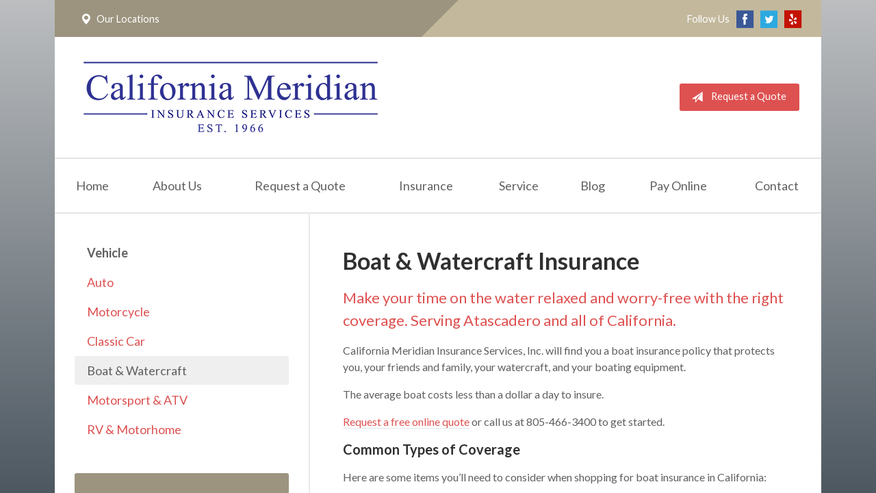

--- FILE ---
content_type: text/html; charset=UTF-8
request_url: https://californiameridian.com/insurance/vehicle/boat-watercraft/
body_size: 6306
content:
<!DOCTYPE html>
<!--[if lt IE 7]><html class="ie9 ie8 ie7 ie6" lang="en"><![endif]-->
<!--[if IE 7]><html class="ie9 ie8 ie7" lang="en"><![endif]-->
<!--[if IE 8]><html class="ie9 ie8" lang="en"><![endif]-->
<!--[if IE 9]><html class="ie9" lang="en"><![endif]-->
<!--[if gt IE 9]><!--><html lang="en"><!--<![endif]-->
<head>
  <!-- Google Font -->
  <script type="text/javascript">
    WebFontConfig = {
      google: { families: [ 'Lato:400,700,300,400italic:latin' ] }
    };
    (function() {
      var wf = document.createElement('script');
      wf.src = 'https://ajax.googleapis.com/ajax/libs/webfont/1/webfont.js';
      wf.type = 'text/javascript';
      wf.async = 'true';
      var s = document.getElementsByTagName('script')[0];
      s.parentNode.insertBefore(wf, s);
    })();
  </script>

  <meta charset="utf-8">
  <meta http-equiv="X-UA-Compatible" content="IE=edge,chrome=1">
  <meta name="viewport" content="width=device-width, initial-scale=1.0">

  
  <title>Boat &amp; Watercraft Insurance - Atascadero, CA | California Meridian Insurance Services, Inc.</title>
  <meta name="description" content="Insurance coverage for the captain of the ship.">
  <meta property="og:title" content="Boat &amp; Watercraft Insurance - Atascadero, CA | California Meridian Insurance Services, Inc." />
  <meta property="og:description"content="Insurance coverage for the captain of the ship."/>
  <meta name="twitter:title" content="Boat &amp; Watercraft Insurance - Atascadero, CA | California Meridian Insurance Services, Inc.">
  <meta name="twitter:description" content="Insurance coverage for the captain of the ship.">

  

  
  
  
  <!-- Stylesheets -->
  <link rel="stylesheet" type="text/css" media="all" href="/wp-content/themes/sb5/dist/css/styles.min.css">
  <link rel="stylesheet" href="/wp-content/themes/child-themes/californiameridiancom/style.css?=1569541011" type="text/css" media="screen" />

  <!--[if lt IE 9]>
  <script src="http://html5shim.googlecode.com/svn/trunk/html5.js"></script>
  <![endif]-->

  <meta name='robots' content='max-image-preview:large' />
	<style>img:is([sizes="auto" i], [sizes^="auto," i]) { contain-intrinsic-size: 3000px 1500px }</style>
	<link rel='dns-prefetch' href='//ajax.googleapis.com' />
<link rel="https://api.w.org/" href="https://californiameridian.com/wp-json/" /><link rel="alternate" title="JSON" type="application/json" href="https://californiameridian.com/wp-json/wp/v2/pages/19" /><link rel="canonical" href="/insurance/vehicle/boat-watercraft/" />
<script>
  (function(i,s,o,g,r,a,m){i['GoogleAnalyticsObject']=r;i[r]=i[r]||function(){
  (i[r].q=i[r].q||[]).push(arguments)},i[r].l=1*new Date();a=s.createElement(o),
  m=s.getElementsByTagName(o)[0];a.async=1;a.src=g;m.parentNode.insertBefore(a,m)
  })(window,document,'script','https://www.google-analytics.com/analytics.js','ga');

  ga('create', 'UA-31814158-1', 'auto');
  ga('send', 'pageview');

</script>
<script src="https://cdn.userway.org/widget.js" data-account="zgjVS7bLn6"></script>

</head>
<body class="wp-singular page-template-default page page-id-19 page-child parent-pageid-11 wp-theme-sb5 wp-child-theme-child-themescaliforniameridiancom">

<div id="snap-content" class="snap-content">

  
  <div class="mobile-topbar">
    <ul>
      <li><a href="#" aria-label="Menu" class="btn-drawer-trigger"><span class="icon icon-menu"></span></a></li>

              <li><a href="/contact/"><span class="icon icon-map-marker2"></span> Locations</a></li>
      
      <li><a href="/request-a-quote/" onClick="ga('send', 'event', { eventCategory: 'Quote Referral', eventAction: 'Click', eventLabel: 'californiameridian.com/insurance/vehicle/boat-watercraft/'});"><span class="icon icon-send"></span> Request Quote</a></li>
    </ul>
  </div>

  <div class="container">

    <div class="topbar">
      <div class="float-left">

        <ul class="quicklinks">

    
    <li><a href="https://californiameridian.com/contact/"><span class="icon icon-map-marker2"></span> Our Locations</a></li>

    
</ul>

      </div>
      <div class="float-right">
      
        
          <ul class="social">

            <li>Follow Us</li>

                          <li><a href="https://www.facebook.com/CaliforniaMeridianInsuranceServices" aria-label="Facebook" target="_blank"><span class="icon icon-facebook"></span></a></li>
            
                          <li><a href="https://twitter.com/cal_meridian" aria-label="Twitter" target="_blank"><span class="icon icon-twitter"></span></a></li>
            
            
            
                          <li><a href="https://www.yelp.com/biz/california-meridian-insurance-services-atascadero" aria-label="Yelp" target="_blank"><span class="icon icon-yelp"></span></a></li>
            
            
          </ul>

        
      </div>
      <div class="pattern"></div>
    </div><!-- .topbar -->

    <header class="header">
      <div class="inner">

        <div class="flex">

          <div class="logo-wrap">
            
<a href="https://californiameridian.com" class="logo custom-logo">
  California Meridian Insurance Services, Inc.</a>
          </div>

          <div class="links">
            <a href="/request-a-quote/" class="button red small" onClick="ga('send', 'event', { eventCategory: 'Quote Referral', eventAction: 'Click', eventLabel: 'californiameridian.com/insurance/vehicle/boat-watercraft/'});">
                <span class="icon icon-send"></span> Request a Quote
            </a>
          </div><!-- .links -->

        </div><!-- .flex -->

      </div><!-- .inner -->

      <nav class="nav">
        <ul>

          <li class="page_item page-item-1"><a href="/">Home</a></li>
<li class="page_item page-item-2 page_item_has_children"><a href="/about-us/">About Us</a>
<ul class='children'>
	<li class="page_item page-item-42"><a href="/about-us/our-team/">Our Team</a></li>
	<li class="page_item page-item-43"><a href="/about-us/companies-we-represent/">Companies We Represent</a></li>
	<li class="page_item page-item-10"><a href="/about-us/why-an-independent-agent/">Why an Independent Agent?</a></li>
</ul>
</li>
<li class="page_item page-item-7"><a href="/request-a-quote/">Request a Quote</a></li>
<li class="page_item page-item-4 page_item_has_children current_page_ancestor"><a href="/insurance/">Insurance</a>
<ul class='children'>
	<li class="page_item page-item-13 page_item_has_children"><a href="/insurance/business/">Business</a>
	<ul class='children'>
		<li class="page_item page-item-29"><a href="/insurance/business/business-owners-policy/">Business Owners Policy</a></li>
		<li class="page_item page-item-30"><a href="/insurance/business/commercial-property/">Commercial Property</a></li>
		<li class="page_item page-item-31"><a href="/insurance/business/commercial-umbrella/">Commercial Umbrella</a></li>
		<li class="page_item page-item-32"><a href="/insurance/business/general-liability/">General Liability</a></li>
		<li class="page_item page-item-33"><a href="/insurance/business/commercial-auto/">Commercial Auto</a></li>
		<li class="page_item page-item-34"><a href="/insurance/business/workers-compensation/">Workers&#8217; Compensation</a></li>
		<li class="page_item page-item-35"><a href="/insurance/business/surety-bonds/">Surety Bonds</a></li>
	</ul>
</li>
	<li class="page_item page-item-82"><a href="/insurance/agriculture/">Agriculture</a></li>
	<li class="page_item page-item-12 page_item_has_children"><a href="/insurance/property/">Property</a>
	<ul class='children'>
		<li class="page_item page-item-22"><a href="/insurance/property/homeowners/">Homeowners</a></li>
		<li class="page_item page-item-23"><a href="/insurance/property/renters/">Renters</a></li>
		<li class="page_item page-item-24"><a href="/insurance/property/condo/">Condo</a></li>
		<li class="page_item page-item-25"><a href="/insurance/property/landlord/">Landlord</a></li>
		<li class="page_item page-item-26"><a href="/insurance/property/flood/">Flood</a></li>
		<li class="page_item page-item-27"><a href="/insurance/property/earthquake/">Earthquake</a></li>
		<li class="page_item page-item-28"><a href="/insurance/property/umbrella/">Umbrella</a></li>
	</ul>
</li>
	<li class="page_item page-item-11 page_item_has_children current_page_ancestor current_page_parent"><a href="/insurance/vehicle/">Vehicle</a>
	<ul class='children'>
		<li class="page_item page-item-16"><a href="/insurance/vehicle/auto/">Auto</a></li>
		<li class="page_item page-item-17"><a href="/insurance/vehicle/motorcycle/">Motorcycle</a></li>
		<li class="page_item page-item-18"><a href="/insurance/vehicle/classic-car/">Classic Car</a></li>
		<li class="page_item page-item-19 current_page_item"><a href="/insurance/vehicle/boat-watercraft/" aria-current="page">Boat &amp; Watercraft</a></li>
		<li class="page_item page-item-20"><a href="/insurance/vehicle/motorsport-atv/">Motorsport &amp; ATV</a></li>
		<li class="page_item page-item-21"><a href="/insurance/vehicle/rv-motorhome/">RV &amp; Motorhome</a></li>
	</ul>
</li>
	<li class="page_item page-item-14"><a href="/insurance/health/">Health</a></li>
	<li class="page_item page-item-15"><a href="/insurance/life/">Life</a></li>
</ul>
</li>
<li class="page_item page-item-5"><a href="/service/">Service</a></li>
<li class="page_item page-item-8"><a href="/blog/">Blog</a></li>
<li class="page_item page-item-667"><a href="/pay-online/">Pay Online</a></li>
<li class="page_item page-item-9"><a href="/contact/">Contact</a></li>

        </ul>
      </nav>
    </header><!-- .header -->

<div class="main">
    <div class="content">

        <h1>Boat &amp; Watercraft Insurance</h1>
<h2>Make your time on the water relaxed and worry-free with the right coverage. Serving Atascadero and all of California.</h2>
<p>California Meridian Insurance Services, Inc. will find you a boat insurance policy that protects you, your friends and family, your watercraft, and your boating equipment.</p>
<p>The average boat costs less than a dollar a day to insure.</p>
<p><a href="/request-a-quote/">Request a free online quote</a> or call us at 805-466-3400 to get started.</p>
<h3>Common Types of Coverage</h3>
<p>Here are some items you&#8217;ll need to consider when shopping for boat insurance in California:</p>
<ul>
<li><strong>Navigational Area:</strong> Know where you are covered in the water. Some companies offer protection that covers you up to 75 miles from the U.S. coastline; into Canadian coastal or inland waters; and into the Pacific coastal waters of Mexico. In California, Florida and Oregon, additional coverage area can be purchased.</li>
<li><strong>Agreed Value Coverage:</strong> Boats depreciate just like automobiles. Actual cash value policies can make it difficult to replace a boat that&#8217;s been stolen or destroyed. Agreed value means that if your boat is a total loss you will get the value you insured it for, minus any deductible.</li>
<li><strong>Liability:</strong> Like car insurance, personal liability coverage provides coverage to other boaters and boat owners in the event you are at-fault for an accident on the water. This coverage will pay to repair or replace the property of someone else as well as for their medical care, lost wages and other costs incurred as a result of a boating accident for which you are at-fault.</li>
<li><strong>Medical Payments:</strong> Medical payments coverage will pay for the cost of needed care that is the result of a boating accident. This coverage is available from $500 to $10,000 and covers you, your passengers, and even your water skiers/tubers, regardless of who is at-fault.</li>
<li><strong>Physical Damage Coverage:</strong> Physical damage coverage pays for the cost to repair or replace your watercraft, its motor, any permanently attached equipment, and your trailer, if it is stolen or damaged.</li>
<li><strong>Uninsured/Underinsured Watercraft Bodily Injury:</strong> Since boat coverage is not always mandatory, many boaters choose not to get insurance. If you are hit by an uninsured or underinsured boater, and you are injured, this type of coverage pays for medical treatment, lost wages, and other costs associated with the accident.</li>
<li><strong>Fuel Spill Liability and Wreckage Removal:</strong> Should your boat sink or be seriously damaged, there is a chance that it could leak oil or fuel into the water. As the boat&#8217;s owner you are required by law to have this cleaned up, which can be time consuming and expensive.</li>
<li><strong>Personal Effects:</strong> Your policy can provide coverage for many personal effects, including clothing, jewelry, cell phones, scuba/snorkeling and other sporting equipment, and fishing equipment.</li>
<li><strong>Unattached Equipment Coverage:</strong> This pays to repair or replace equipment that isn&#8217;t permanently attached to your boat or personal watercraft, but is designed for use primarily on a boat. This includes items like lifesaving equipment, water skis, anchors, oars, fire extinguishers, tarps etc.</li>
<li><strong>Emergency Assistance:</strong> The Emergency Assistance Package provides coverage for towing, labor and delivery of gas, oil or loaned battery if the watercraft is disabled while on the water.</li>
</ul>
<p>Every need is unique &#8212; <a href="/contact/">contact California Meridian Insurance Services, Inc. today</a> to find out how to get the best boat and watercraft insurance coverage for you.</p>
<hr>
    <div class="action inline">

        <div class="content content-details">
            <h2>Need an insurance quote? Get in touch!</h2>
            <p>Access quotes from California's most trusted insurance carriers. It’s comparison shopping at the click of a mouse.</p>
        </div>

        <div class="content content-action button-set">
            <a href="/request-a-quote/" class="button red" onClick="ga('send', 'event', { eventCategory: 'Quote Referral', eventAction: 'Click', eventLabel: 'californiameridian.com/insurance/vehicle/boat-watercraft/'});">Request a Quote</a>
            
                            <a href="/contact/" class="button red">Contact Us</a>
            
        </div>

    </div><!-- .action -->


    </div><!-- .content -->

    <aside class="sidebar">

    <nav class="sidebar-item sidebar-item-nav"><ul><li><a href='/insurance/vehicle/'>Vehicle</a></li><li class="page_item page-item-16"><a href="/insurance/vehicle/auto/">Auto</a></li>
<li class="page_item page-item-17"><a href="/insurance/vehicle/motorcycle/">Motorcycle</a></li>
<li class="page_item page-item-18"><a href="/insurance/vehicle/classic-car/">Classic Car</a></li>
<li class="page_item page-item-19 current_page_item"><a href="/insurance/vehicle/boat-watercraft/" aria-current="page">Boat &amp; Watercraft</a></li>
<li class="page_item page-item-20"><a href="/insurance/vehicle/motorsport-atv/">Motorsport &amp; ATV</a></li>
<li class="page_item page-item-21"><a href="/insurance/vehicle/rv-motorhome/">RV &amp; Motorhome</a></li>
</ul></nav>
        <div class="sidebar-item sidebar-item-action">
          <div class="content content-details">
            <h2>Why Wait?</h2><p>Contact us for a free insurance quote now.</p>          </div>
          <div class="content content-action">
              <div class="button-set button-set--block">
                  
                                    <a href="/contact/" class="button white">Contact Us</a>
                
                <a href="https://californiameridian.com/request-a-quote/" class="button white" onClick="ga('send', 'event', { eventCategory: 'Quote Referral', eventAction: 'Click', eventLabel: 'californiameridian.com/insurance/vehicle/boat-watercraft/'});">Request a Quote</a>
              </div>
            
          </div>
        </div>
    
</aside>

</div><!-- .main -->

    <footer class="footer">
      <div class="content">
        <div class="row">

          <div class="col col-8">

            <h3>Contact Us</h3>
<div class="row multi-locations">

  
    <div class="col col-4">
      <p>
        <strong>
          <span class="name">California Meridian Insurance Services, Atascadero</span>
        </strong>
      </p>
      <p>
        <a href="https://www.google.com/maps/place?q=California+Meridian+Insurance+Services%2C+Inc.%2C+9700+El+Camino+Real%2C+Suite+%23103%2C+Atascadero%2C+CA+93422">

                      <span>9700 El Camino Real, Suite #103</span><br>
            <span>Atascadero</span>, <span>CA</span> <span>93422</span>
          
        </a>
      </p>
      <p>

                
          <a href="tel:805-466-3400"><span>Phone: 805-466-3400</span></a><br>
        
        Fax: <span>805-466-6148</span>
      </p>

    </div><!-- .col -->

  
    <div class="col col-4">
      <p>
        <strong>
          <span class="name">California Meridian Insurance Services, Eureka</span>
        </strong>
      </p>
      <p>
        <a href="https://www.google.com/maps/place?q=California+Meridian+Insurance+Services%2C+Inc.%2C+509+J+Street%2C+Eureka%2C+CA+95501">

                      <span>509 J Street</span><br>
            <span>Eureka</span>, <span>CA</span> <span>95501</span>
          
        </a>
      </p>
      <p>

                
          <a href="tel:707-269-4314"><span>Phone: 707-269-4314</span></a><br>
        
        Fax: <span>707-269-4360</span>
      </p>

    </div><!-- .col -->

  
    <div class="col col-4">
      <p>
        <strong>
          <span class="name">California Meridian Insurance Services, Santa Barbara</span>
        </strong>
      </p>
      <p>
        <a href="https://www.google.com/maps/place?q=California+Meridian+Insurance+Services%2C+Inc.%2C+5276+Hollister+Ave%2C+Suite+%23109%2C+Santa+Barbara%2C+CA+93111">

                      <span>5276 Hollister Ave, Suite #109</span><br>
            <span>Santa Barbara</span>, <span>CA</span> <span>93111</span>
          
        </a>
      </p>
      <p>

                
          <a href="tel:805-681-9656"><span>Phone: 805-681-9656</span></a><br>
        
        
      </p>

    </div><!-- .col -->

  
</div><!-- .row -->

<ul>
  <li><a href="/service/">Account Service</a></li>
  <li><a href="/contact/">Contact Us</a></li>
</ul>


          </div>
          <div class="col col-4">

            
  <h3>Follow Us</h3>
  <p></p>
  <ul class="social">

          <li><a href="https://www.facebook.com/CaliforniaMeridianInsuranceServices" aria-label="Facebook" target="_blank"><span class="icon icon-facebook"></span></a></li>
    
          <li><a href="https://twitter.com/cal_meridian" aria-label="Twitter" target="_blank"><span class="icon icon-twitter"></span></a></li>
    
    
    
          <li><a href="https://www.yelp.com/biz/california-meridian-insurance-services-atascadero" aria-label="Yelp" target="_blank"><span class="icon icon-yelp"></span></a></li>
    
    
  </ul>

  

          </div><!-- .col -->
        </div><!-- .row -->

        <hr>  

        <div class="row">
          <div class="col col-8">
            <p>Copyright &copy; 2025, California Meridian Insurance Services, Inc. All rights reserved.<br>Site by <a href="http://avelient.co" target="_blank">Avelient</a></p>
          </div>
          <div class="col col-4">
            <ul class="legal">
              <li><a href="/privacy-policy/">Privacy Policy</a></li>
              <li><a href="/disclaimer/">Disclaimer</a></li>
            </ul>
          </div>
        </div>
      </div><!-- .content -->
    </footer>

  </div><!-- .container -->
</div><!-- .snap-content -->

<div class="snap-drawers">
  <div class="snap-drawer snap-drawer-left">
    <nav class="snap-drawer-nav">
      <ul>
        <li class="page_item page-item-2 page_item_has_children"><a href="/about-us/">About Us</a>
<ul class='children'>
	<li class="page_item page-item-42"><a href="/about-us/our-team/">Our Team</a></li>
	<li class="page_item page-item-43"><a href="/about-us/companies-we-represent/">Companies We Represent</a></li>
	<li class="page_item page-item-10"><a href="/about-us/why-an-independent-agent/">Why an Independent Agent?</a></li>
</ul>
</li>
<li class="page_item page-item-7"><a href="/request-a-quote/">Request a Quote</a></li>
<li class="page_item page-item-4 page_item_has_children current_page_ancestor"><a href="/insurance/">Insurance</a>
<ul class='children'>
	<li class="page_item page-item-13 page_item_has_children"><a href="/insurance/business/">Business</a>
	<ul class='children'>
		<li class="page_item page-item-29"><a href="/insurance/business/business-owners-policy/">Business Owners Policy</a></li>
		<li class="page_item page-item-30"><a href="/insurance/business/commercial-property/">Commercial Property</a></li>
		<li class="page_item page-item-31"><a href="/insurance/business/commercial-umbrella/">Commercial Umbrella</a></li>
		<li class="page_item page-item-32"><a href="/insurance/business/general-liability/">General Liability</a></li>
		<li class="page_item page-item-33"><a href="/insurance/business/commercial-auto/">Commercial Auto</a></li>
		<li class="page_item page-item-34"><a href="/insurance/business/workers-compensation/">Workers&#8217; Compensation</a></li>
		<li class="page_item page-item-35"><a href="/insurance/business/surety-bonds/">Surety Bonds</a></li>
	</ul>
</li>
	<li class="page_item page-item-82"><a href="/insurance/agriculture/">Agriculture</a></li>
	<li class="page_item page-item-12 page_item_has_children"><a href="/insurance/property/">Property</a>
	<ul class='children'>
		<li class="page_item page-item-22"><a href="/insurance/property/homeowners/">Homeowners</a></li>
		<li class="page_item page-item-23"><a href="/insurance/property/renters/">Renters</a></li>
		<li class="page_item page-item-24"><a href="/insurance/property/condo/">Condo</a></li>
		<li class="page_item page-item-25"><a href="/insurance/property/landlord/">Landlord</a></li>
		<li class="page_item page-item-26"><a href="/insurance/property/flood/">Flood</a></li>
		<li class="page_item page-item-27"><a href="/insurance/property/earthquake/">Earthquake</a></li>
		<li class="page_item page-item-28"><a href="/insurance/property/umbrella/">Umbrella</a></li>
	</ul>
</li>
	<li class="page_item page-item-11 page_item_has_children current_page_ancestor current_page_parent"><a href="/insurance/vehicle/">Vehicle</a>
	<ul class='children'>
		<li class="page_item page-item-16"><a href="/insurance/vehicle/auto/">Auto</a></li>
		<li class="page_item page-item-17"><a href="/insurance/vehicle/motorcycle/">Motorcycle</a></li>
		<li class="page_item page-item-18"><a href="/insurance/vehicle/classic-car/">Classic Car</a></li>
		<li class="page_item page-item-19 current_page_item"><a href="/insurance/vehicle/boat-watercraft/" aria-current="page">Boat &amp; Watercraft</a></li>
		<li class="page_item page-item-20"><a href="/insurance/vehicle/motorsport-atv/">Motorsport &amp; ATV</a></li>
		<li class="page_item page-item-21"><a href="/insurance/vehicle/rv-motorhome/">RV &amp; Motorhome</a></li>
	</ul>
</li>
	<li class="page_item page-item-14"><a href="/insurance/health/">Health</a></li>
	<li class="page_item page-item-15"><a href="/insurance/life/">Life</a></li>
</ul>
</li>
<li class="page_item page-item-5"><a href="/service/">Service</a></li>
<li class="page_item page-item-8"><a href="/blog/">Blog</a></li>
<li class="page_item page-item-667"><a href="/pay-online/">Pay Online</a></li>
<li class="page_item page-item-9"><a href="/contact/">Contact</a></li>
      </ul>
    </nav>
  </div><!-- .snap-drawer-left -->
  <div class="snap-drawer snap-drawer-right"></div><!-- .snap-drawer-right -->
</div><!-- .snap-drawers -->


<script type="speculationrules">
{"prefetch":[{"source":"document","where":{"and":[{"href_matches":"\/*"},{"not":{"href_matches":["\/wp-*.php","\/wp-admin\/*","\/wp-content\/uploads\/sites\/73\/*","\/wp-content\/*","\/wp-content\/plugins\/*","\/wp-content\/themes\/child-themes\/californiameridiancom\/*","\/wp-content\/themes\/sb5\/*","\/*\\?(.+)"]}},{"not":{"selector_matches":"a[rel~=\"nofollow\"]"}},{"not":{"selector_matches":".no-prefetch, .no-prefetch a"}}]},"eagerness":"conservative"}]}
</script>

<!-- SiteCatalyst code version: H.24.2.
Copyright 1996-2012 Adobe, Inc. All Rights Reserved
More info available at http://www.omniture.com -->
<script language="JavaScript" type="text/javascript" src="https://s3-us-west-2.amazonaws.com/sbagents/sbn/shared-assets/js/s_code.js"></script>
<script language="JavaScript" type="text/javascript"><!--
/* You may give each page an identifying name, server, and channel on the next lines. */
s.eVar26 = "California Meridian Insurance Services, Inc.";
s.pageName="Boat &amp; Watercraft";
s.channel="insurancevehicle";
s.hier1="insurance,vehicle,boat-watercraft";


/************* DO NOT ALTER ANYTHING BELOW THIS LINE ! **************/
var s_code=s.t();if(s_code)document.write(s_code)//--></script>
<script language="JavaScript" type="text/javascript"><!--
if(navigator.appVersion.indexOf('MSIE')>=0)document.write(unescape('%3C')+'\!-'+'-')
//--></script><noscript><img src="//safeco.d1.sc.omtrdc.net/b/ss/safecocaliforniameridiancomprod/1/H.24.2--NS/0"
height="1" width="1" border="0" alt="" /></noscript><!--/DO NOT REMOVE/-->
<!-- End SiteCatalyst code version: H.24.2. -->

<!-- Start of SiteCatalyst Click Tracking -->
<script type="text/javascript">
  function recordClickQandI(location, type, cta) {
    // trackingString = pagename_location_type_cta
    // location = string with location on page
    // type =  btn for button, txt for text link, img for image
    // cta = whatever the text is associated with what they click on
    //alert("boat&amp;Watercraft_"+location+"_"+type+"_"+cta);
    var trackingString = "boat&amp;Watercraft_"+location+"_"+type+"_"+cta;
    s.linkTrackVars = "eVar28,prop28,server";
    s.eVar28 = s.prop28 = trackingString;
    s.tl(this, 'o', trackingString);
  }
</script>
<!-- End of SiteCatalyst Click Tracking -->
<script type="text/javascript" src="https://ajax.googleapis.com/ajax/libs/jquery/2.1.3/jquery.min.js" id="jquery-js"></script>

<!-- JavaScript -->
<script src="/shared-assets/js/snap.min.js"></script>
<script src="/wp-content/themes/sb5/dist/js/scripts.min.js"></script>

</body>
</html>


--- FILE ---
content_type: text/css
request_url: https://californiameridian.com/wp-content/themes/child-themes/californiameridiancom/style.css?=1569541011
body_size: 906
content:
/*
 Theme Name:   California Meridian Insurance Services, Inc.
 Theme URI:    http://californiameridian.com
 Description:  Custom theme alteration created for the SiteBuilder network
 Author:       Avelient
 Author URI:   http://avelient.co
 Template:     sb5
 Version:      1.0
 Tags:         custom-logo, custom-brand-colors
 Text Domain:  sb5-child
*/

/**
 * Custom logo
 */
.header .custom-logo {
  background: url("img/logo.png") no-repeat center center;
  background-size: 100% auto;
  width: 450px; /* width of logo */
  height: 112px; /* height of logo */
  padding: 0;
  /* hide text */
  text-indent: -9999px;
  font-size: 0;
  border: 0 none;
}

@media (-webkit-min-device-pixel-ratio: 2), (min-resolution: 192dpi) {
  .header .custom-logo {
    background: url("img/logo@2x.png") no-repeat center center;
    background-size: 100% auto;
  }
}

@media (max-width: 530px) {
	.header .custom-logo {
		width: 300px;
		height: 75px
	}
}

@media (max-width: 350px) {
	.header .custom-logo {
		width: 200px;
		height: 50px
	}
}

/**
 * Banner Image
 */
.image-wrap {
  background-image: url("img/banner-image.jpg");
  background-color: #404040;
}

/**
 * Backgrounds

 body,
 .snap-content {
   background: #404040;
 }

.snap-drawers {
  background: #2b63af;
}

.topbar, .mobile-topbar {
  background: #303030;
}
.pattern {
  background: rgba(255,255,255, 0.1);
}

.nav ul ul {
  background: #404040;
}

.action {
  background: #404040;
}
.action.inline .content-action {
  background: rgba(0,0,0, 0.25);
}

.sidebar .sidebar-item-action {
  background: #404040;
}
.sidebar .sidebar-item-action .content-action {
  background: rgba(0,0,0, 0.25);
}

.footer {
  background: #303030;
}

/**
 * Buttons

.banner .button,
.button.red,
.sidebar-item-action .content-action .button,
.gform_wrapper .gform_footer input.button,
.gform_wrapper .gform_footer input[type=image],
.gform_wrapper .gform_footer input[type=submit],
.sidebar .sidebar-item-action .content-action .button {
  background-color: #2b63af;
  color: #fff;
}
.banner .button:hover,
.button.red:hover,
.sidebar-item-action .content-action .button:hover,
.gform_wrapper .gform_footer input.button:hover,
.gform_wrapper .gform_footer input[type=image]:hover,
.gform_wrapper .gform_footer input[type=submit]:hover,
.sidebar .sidebar-item-action .content-action .button:hover {
  background-color: #1fbf9f;
  color: #fff;
}

.header .links .button {
  background-color: #404040;
  color: #fff;
}
.header .links .button:hover {
  background-color: #202020;
  color: #fff;
}

/**
 * Pagination

.pagination a {
  background: #efefef;
  color: #404040;
}
.pagination a:hover {
  background: #2b63af;
  color: #fff;
}

/**
 * Typography

body,
.text-lead {
  color: #303030;
}

h1, h2, h3, h4, h5, h6 {
  color: #303030;
}
h2 {
  color: #1fbf9f;
}

a,
h1 a,
h2 a,
h3 a,
h4 a,
h5 a,
h6 a {
  color: #2b63af;
}
a:hover,
h1 a:hover,
h2 a:hover,
h3 a:hover,
h4 a:hover,
h5 a:hover,
h6 a:hover {
  color: #1fbf9f;
}

.mobile-topbar a {
  color: rgba(255,255,255, 1);
}
.mobile-topbar a:hover {
  color: rgba(255,255,255, 0.5);
}

.feature .featured-item h2 {
  color: #2b63af;
}
.feature .featured-item:hover h2 {
  color: #1fbf9f;
}

.listing-feature .featured-item h2 {
  color: #2b63af;
}
.listing-feature .featured-item:hover h2 {
  color: #1fbf9f;
}
 */


--- FILE ---
content_type: text/plain
request_url: https://www.google-analytics.com/j/collect?v=1&_v=j102&a=1768608519&t=pageview&_s=1&dl=https%3A%2F%2Fcaliforniameridian.com%2Finsurance%2Fvehicle%2Fboat-watercraft%2F&ul=en-us%40posix&dt=Boat%20%26%20Watercraft%20Insurance%20-%20Atascadero%2C%20CA%20%7C%20California%20Meridian%20Insurance%20Services%2C%20Inc.&sr=1280x720&vp=1280x720&_u=IEBAAEABAAAAACAAI~&jid=1729491990&gjid=1787381193&cid=1740329751.1762790420&tid=UA-31814158-1&_gid=218297021.1762790420&_r=1&_slc=1&z=52217195
body_size: -453
content:
2,cG-80Q8N62MKF

--- FILE ---
content_type: application/javascript
request_url: https://s3-us-west-2.amazonaws.com/sbagents/sbn/shared-assets/js/s_code.js
body_size: 65708
content:
/* SiteCatalyst code version: H.24.1.
Copyright 1996-2011 Adobe, Inc. All Rights Reserved
More info available at http://www.omniture.com */
/************************ ADDITIONAL FEATURES ************************
     Universal Tag | Plugins*/

/* Omniture SiteCatalyst Custom Code Version - DO NOT DELETE */
var sc_code_ver="1";
var rsConstruct = document.location.hostname;
rsConstruct = rsConstruct.replace(/\./gi,"");
rsConstruct = "safeco"+rsConstruct+"prod";
//var s_account = rsConstruct;
var s_account = rsConstruct + ",Safecobricksclicksall,SafecobricksclicksAvelient";
//var s_account="safecodev"; /*  Production report suite or logic for determining correct report suite should go here after testing */
var s=s_gi(s_account)
/************************** CONFIG SECTION **************************/
/* You may add or alter any code config here. */
s.currencyCode="USD"

/* Link Tracking Config */
s.trackDownloadLinks=true;
s.trackExternalLinks=true;
s.trackInlineStats=true;
s.linkDownloadFileTypes="exe,zip,wav,mp3,mov,mpg,avi,wmv,pdf,doc,docx,xls,xlsx,ppt,pptx";
s.linkInternalFilters="javascript:,"+document.location.hostname; /* Add proper domains per implementation and remove document.location.hostname */
s.linkLeaveQueryString=false;
s.linkTrackVars="None";
s.linkTrackEvents="None";

s.visitorNamespace="safeco";
s.trackingServer="safeco.d1.sc.omtrdc.net";

/* Form Analysis Config (above doPlugins section) */
s.formList="";
s.trackFormList=true;
s.trackPageName=true;
s.useCommerce=false;
s.varUsed="prop74";
s.eventList=""; //Abandon,Success,Error

s._channelDomain="Vimeo|vimeo.com>Facebook|facebook.com>Twitter|twitter.com>YouTube|youtube.com>LinkedIn|linkedin.com>MySpace|myspace.com>Other Social Media|digg.com,flickr.com,stumbleupon.com,del.icio.us,reddit.com,metacafe.com,technorati.com";
s._channelParameter="";
s._channelPattern="Affiliate|AFC->Banner Ads|BAC->Classified Ad|CAC->Direct Marketing Campaign|DMC->Email|EMC->Keyword Ad (Non Search)|KAC->Sponsored Link Exchange|LEC->Newsletter|NLC->Other Type Campaign|OTC->Print Ad|PAC->Rich Media Ad|RAC->Paid Social Ad|SAC->Internal Link Exchange|ILC->Sponsorship|SPC->RSS|RSS->Blog|BLG->Social Media|SOC->Cooperation Site Campaign|CSC->Comparison Engine Campaign|CEC->PremPublisherNetwork|PPN-";
s._extraSearchEngines="facemoods.com|q|Facemoods Natural Search Engine,conduit.com|q|Conduit Natural Search Engine";

/* Plugin Config */
s.usePlugins=true
function s_doPlugins(s) {
	/* Add calls to plugins here */
/************** doPlugins Script **************/

	/* Hierarchy and Channel */
	if(!s.hier1){
	if (location.pathname.length >= 1) {
	s.hier1=location.pathname.substring(1,location.pathname.lastIndexOf('/')).split('/').join('/');
	s.hier1=s.hier1.toLowerCase();
	s.prop61=s.eVar61="D=h1";
	if(!s.channel){s.channel="D=h1";}
	}}
	
	if(s.hier1=="/"){s.hier1="root";}
	if(s.hier1=="root" && s.channel=="/"){s.channel="root";}
	if(s.channel=="/"){s.channel="root";}
		if(!s.channel){s.channel=s.hier1="root";}
		
		if(!s.pageName){s.pageName=document.location.href;}
		if(s.pageName){s.eVar62="D=pageName";}
		
	/* 1.1.0.2 - Hier2 with Agency */
	if(s.prop26){s.prop26=s.prop26.toLowerCase();s.eVar26="D=c26";}
	if(s.hier1 && s.prop26){s.hier2=s.prop26+"/"+s.hier1;}
	
	/* Enable Form Analysis */
	s.setupFormAnalysis();
	if(s.eVar16){s.prop16="D=v16";} /* Lead Form Tracking - Pass value of v16 to c16 */
	
	s.prop8=s.eVar8="D=g"; /* Page URL */
	var firstPage=s.getVisitStart("s_visit"); /* returns 1 on first page of visit otherwise 0 */
	var getPrev=s.getPreviousValue(s.pageName,'gpv_pageName'); /* Previous Page*/
	if(getPrev){s.eVar7=getPrev;s.prop7="D=v7";} /* Place previous page into variable for later use */
	
	/* Internal Campaign Clicked (KBR 4) */
		if(!s.eVar17){
			// If this is not the first page of the visit then allow this function to continue		
			if(firstPage==0){
				s.eVar17=s.getQueryParam('icmpid'); /* If the internal safecos ID exists then pass to v25 */
						s.eVar17=s.getValOnce(s.eVar17,'sco_v17',0);
				if(s.eVar17){s.prop17="D=v17";}
						if(s.eVar17){s.events=s.apl(s.events,"event7",",",1);}}}				
	/* Set Time Parting Variables - SAMPLE EST */
    var currentYear = new Date().getFullYear( );
    s.prop11=s.getTimeParting('h','-5',currentYear);s.eVar11="D=c11"; // Set hour
    s.prop12=s.getTimeParting('d','-5',currentYear);s.eVar12="D=c12"; // Set day
    s.prop13=s.getTimeParting('w','-5',currentYear);s.eVar13="D=c13"; // Set weekend
	s.prop14=s.eVar14=s.getNewRepeat(365);// New/Repeat Status and Pathing Variables


	var getQp=s.getQueryParam('s,q');
	if(getQp){s.prop1=getQp;s.eVar1=s.prop1=s.prop1.toLowerCase();
	s.events=s.apl(s.events,"event3",",",1);}
/* THIS MUST BE CHANGED IF NUMBER OF SEARCH RESULTS IS NOT AVAILABLE */	
	/* Failed Internal Search */
	if(s.prop4=="0" || s.prop4=="zero"){
		var getQp=s.getQueryParam('s,q');
	if(getQp){s.prop1=getQp;}
	if(s.prop1){s.eVar3=s.prop1=s.prop1.toLowerCase();
	s.prop3=s.eVar1="D=c1";
	var t_search=s.getValOnce(s.eVar3,'ev3',0);
	if(t_search){s.events=s.apl(s.events,'event2',',',1);}}}
	/* Successful Internal Search */
	if(s.prop4 && s.prop4!="0" && s.prop4!="zero"){
		var getQp=s.getQueryParam('s,q');
	if(getQp){s.prop1=getQp;}
	if(s.prop1){	
	s.eVar2=s.prop1=s.prop1.toLowerCase();
	s.prop2=s.eVar1="D=c1";
	var t_search=s.getValOnce(s.eVar2,'ev2',0);
	if(t_search){s.events=s.apl(s.events,'event1',',',1);}}}
	/* 1.1.0.1 - prop var value pass */
	if(s.prop4){s.eVar4=s.prop4;}
	
	/* FIX - event4 / event6 inflation */
	if(s.events){
	if(s.events.match("event4")){s.events=s.getValOnce(s.events,'s_evnt',0);}
	if(s.events.match("event6")){s.events=s.getValOnce(s.events,'s_evnt',0);}
	}
	
	/* Percent Page Viewed Script */
	var ppvArray = s.getPercentPageViewed(s.pageName);
		if(ppvArray){
		s.prop10 = ppvArray[0]; /*contains the previous page name*/
		s.prop9 = ppvArray[1]; /*contains the total percent viewed*/
		}
	/* Percent Page Viewed - Exit Link */
	var eXiturl = s.exitLinkHandler()
	if(eXiturl) {
		 s.linkTrackVars = 'prop10,prop9,eVar24,prop24';
		 var ppvArray = s.getPercentPageViewed(s.pageName);
		if(ppvArray){s.prop10 = ppvArray[0];s.prop9 = ppvArray[1];}
		s.eVar24=eXiturl; s.prop24="D=v24"; /* Custom Exit Links */
		/* 1.1.0.0 - remove Custom Quote Tool Exit LinkRestriction */
		s.events=s.apl(s.events,"event17",",",2);}/* End Exit Links Logic */
		
	/* Custom Download */
	s.linkLeaveQueryString=true;
	s.url=s.downloadLinkHandler();
	if(s.url){
		s.linkTrackVars="prop6,eVar6,events";
		s.linkTrackEvents="event10";
			s.eVar6=s.url.substring(s.url.lastIndexOf("/")+1,s.url.length);s.prop6="D=v6";
			s.events=s.apl(s.events,"event10",",",2);}
	s.linkLeaveQueryString=false;
	
	/* External Campaign Tracking */
	if(!s.campaign){
		s.campaign=s.getQueryParam('cmp');
		s.campaign=s.getValOnce(s.campaign,'s_campaign',0);
	}
	/* Channel Manager - Campaign Tracking */
	s.channelManager('cmp',':','s_cm','','','1');
	if(s._channel=="Natural Search"){
		s._channel="Organic";		
        s._campaign= s._partner + "-" + s._channel + "-" + s._keywords.toLowerCase();
      }
    if(s._channel=="Other Natural Referrers"){
        s._channel="Other Referrers";
        s._campaign= s._channel + "-" + s._referringDomain;
      }	  
		s.eVar63=s._partner;
		s.eVar64=s._campaign;
		s.eVar65=s._keywords;
		s.eVar66=s._channel;
		/* Campaign Bounce Rate Metrics */
		s.clickPast(s.eVar64,'event13','event14');
	/* Stacking Channel Manager Campaign */
	if(!s.eVar67 && s._campaign){s.eVar67=s.crossVisitParticipation(s._campaign,'s_cpmcvp','30','5','>','',1);}

	s.eVar15="+1"; /* Counter eVar */
	if(sc_code_ver){s.prop75=sc_code_ver;} else {s.prop75="unknown";} /* code version */	
	s.prop5=s.eVar5=s.getVisitNum('d'); /* Get Visit Number at Day scope - Daily Session number */

	if(s.linkTrackVars){s.linkTrackVars=s.apl(s.linkTrackVars,'prop18,prop19,prop20,prop21,eVar18,eVar19,eVar20,eVar21',',',1);}
	if(s.url){s.linkTrackVars="prop18,prop19,prop20,prop21,eVar18,eVar19,eVar20,eVar21,prop6,eVar6,events";}/* Link Tracking - This also assures that Exit links carry the link tracking */
	s.hbx_lt = "auto";
	s.setupLinkTrack("prop18,prop19,prop20,prop21","SC_LINKS"); 
	if(s.prop18){s.eVar18="D=c18";}
	if(s.prop19){s.eVar19="D=c19";}
	if(s.prop20){s.eVar20="D=c20";}
	if(s.prop21){s.eVar21="D=c21";}
	
	/* Quote Tool */
	if(s.eVar25){
		s.prop25="D=v25"; /* Pass the value of v25 */
		s.events=s.apl(s.events,"event8",",",2); /* Trigger Quote Tool event */
			/* Quote Tool Stacking */
	if(!s.eVar75 && s.eVar25){s.eVar75=s.crossVisitParticipation(s.eVar25,'s_qtcvp','30','5','>','',1);}
		}

		}
s.doPlugins=s_doPlugins
/************************** PLUGINS SECTION *************************/
/* You may insert any plugins you wish to use here.                 */


  /*                                                                  
   * Plugin: getVisitNum - version 3.0
   */
   s.getVisitNum=new Function("tp","c","c2",""
  +"var s=this,e=new Date,cval,cvisit,ct=e.getTime(),d;if(!tp){tp='m';}"
  +"if(tp=='m'||tp=='w'||tp=='d'){eo=s.endof(tp),y=eo.getTime();e.setTi"
  +"me(y);}else {d=tp*86400000;e.setTime(ct+d);}if(!c){c='s_vnum';}if(!"
  +"c2){c2='s_invisit';}cval=s.c_r(c);if(cval){var i=cval.indexOf('&vn="
  +"'),str=cval.substring(i+4,cval.length),k;}cvisit=s.c_r(c2);if(cvisi"
  +"t){if(str){e.setTime(ct+1800000);s.c_w(c2,'true',e);return str;}els"
  +"e {return 'unknown visit number';}}else {if(str){str++;k=cval.substri"
  +"ng(0,i);e.setTime(k);s.c_w(c,k+'&vn='+str,e);e.setTime(ct+1800000);"
  +"s.c_w(c2,'true',e);return str;}else {s.c_w(c,e.getTime()+'&vn=1',e)"
  +";e.setTime(ct+1800000);s.c_w(c2,'true',e);return 1;}}");
  s.dimo=new Function("m","y",""
  +"var d=new Date(y,m+1,0);return d.getDate();");
  s.endof=new Function("x",""
  +"var t=new Date;t.setHours(0);t.setMinutes(0);t.setSeconds(0);if(x=="
  +"'m'){d=s.dimo(t.getMonth(),t.getFullYear())-t.getDate()+1;}else if("
  +"x=='w'){d=7-t.getDay();}else {d=1;}t.setDate(t.getDate()+d);return "
  +"t;");


/*
 * Plugin: getPercentPageViewed v1.4
 */
s.handlePPVevents=new Function("",""
+"if(!s.getPPVid)return;var dh=Math.max(Math.max(s.d.body.scrollHeigh"
+"t,s.d.documentElement.scrollHeight),Math.max(s.d.body.offsetHeight,"
+"s.d.documentElement.offsetHeight),Math.max(s.d.body.clientHeight,s."
+"d.documentElement.clientHeight)),vph=s.wd.innerHeight||(s.d.documen"
+"tElement.clientHeight||s.d.body.clientHeight),st=s.wd.pageYOffset||"
+"(s.wd.document.documentElement.scrollTop||s.wd.document.body.scroll"
+"Top),vh=st+vph,pv=Math.min(Math.round(vh/dh*100),100),c=s.c_r('s_pp"
+"v'),a=(c.indexOf(',')>-1)?c.split(',',4):[],id=(a.length>0)?(a[0]):"
+"escape(s.getPPVid),cv=(a.length>1)?parseInt(a[1]):(0),p0=(a.length>"
+"2)?parseInt(a[2]):(pv),cy=(a.length>3)?parseInt(a[3]):(0),cn=(pv>0)"
+"?(id+','+((pv>cv)?pv:cv)+','+p0+','+((vh>cy)?vh:cy)):'';s.c_w('s_pp"
+"v',cn);");
s.getPercentPageViewed=new Function("pid",""
+"pid=pid?pid:'-';var s=this,ist=!s.getPPVid?true:false;if(typeof(s.l"
+"inkType)!='undefined'&&s.linkType!='e')return'';var v=s.c_r('s_ppv'"
+"),a=(v.indexOf(',')>-1)?v.split(',',4):[];if(a.length<4){for(var i="
+"3;i>0;i--){a[i]=(i<a.length)?(a[i-1]):('');}a[0]='';}a[0]=unescape("
+"a[0]);s.getPPVpid=pid;s.c_w('s_ppv',escape(pid));if(ist){s.getPPVid"
+"=(pid)?(pid):(s.pageName?s.pageName:document.location.href);s.c_w('"
+"s_ppv',escape(s.getPPVid));if(s.wd.addEventListener){s.wd.addEventL"
+"istener('load',s.handlePPVevents,false);s.wd.addEventListener('scro"
+"ll',s.handlePPVevents,false);s.wd.addEventListener('resize',s.handl"
+"ePPVevents,false);}else if(s.wd.attachEvent){s.wd.attachEvent('onlo"
+"ad',s.handlePPVevents);s.wd.attachEvent('onscroll',s.handlePPVevent"
+"s);s.wd.attachEvent('onresize',s.handlePPVevents);}}return(pid!='-'"
+")?(a):(a[1]);");

/*
 * Plugin: getVisitStart v2.0 - returns 1 on first page of visit
 * otherwise 0
 */
s.getVisitStart=new Function("c",""
+"var s=this,v=1,t=new Date;t.setTime(t.getTime()+1800000);if(s.c_r(c"
+")){v=0}if(!s.c_w(c,1,t)){s.c_w(c,1,0)}if(!s.c_r(c)){v=0}return v;"); 

/* 1.1.0.3 - v1.7 - crossVisitParticipation */
s.crossVisitParticipation=new Function("v","cn","ex","ct","dl","ev","dv",""
+"var s=this,ce;if(typeof(dv)==='undefined')dv=0;if(s.events&&ev){var"
+" ay=s.split(ev,',');var ea=s.split(s.events,',');for(var u=0;u<ay.l"
+"ength;u++){for(var x=0;x<ea.length;x++){if(ay[u]==ea[x]){ce=1;}}}}i"
+"f(!v||v==''){if(ce){s.c_w(cn,'');return'';}else return'';}v=escape("
+"v);var arry=new Array(),a=new Array(),c=s.c_r(cn),g=0,h=new Array()"
+";if(c&&c!=''){arry=s.split(c,'],[');for(q=0;q<arry.length;q++){z=ar"
+"ry[q];z=s.repl(z,'[','');z=s.repl(z,']','');z=s.repl(z,\"'\",'');arry"
+"[q]=s.split(z,',')}}var e=new Date();e.setFullYear(e.getFullYear()+"
+"5);if(dv==0&&arry.length>0&&arry[arry.length-1][0]==v)arry[arry.len"
+"gth-1]=[v,new Date().getTime()];else arry[arry.length]=[v,new Date("
+").getTime()];var start=arry.length-ct<0?0:arry.length-ct;var td=new"
+" Date();for(var x=start;x<arry.length;x++){var diff=Math.round((td."
+"getTime()-arry[x][1])/86400000);if(diff<ex){h[g]=unescape(arry[x][0"
+"]);a[g]=[arry[x][0],arry[x][1]];g++;}}var data=s.join(a,{delim:',',"
+"front:'[',back:']',wrap:\"'\"});s.c_w(cn,data,e);var r=s.join(h,{deli"
+"m:dl});if(ce)s.c_w(cn,'');return r;");


/* 1.1.0.12 - read combined cookies v 0.35 */
if(!s.__ccucr)
{
	s.c_rr=s.c_r;
	s.__ccucr = true;
	function c_r(k)
	{
		var s=this,d=new Date,v=s.c_rr(k),c=s.c_rr('s_pers'),i,m,e;
		if(v)return v;k=s.ape(k);i=c.indexOf(' '+k+'=');c=i<0?s.c_rr('s_sess'):c;
		i=c.indexOf(' '+k+'=');m=i<0?i:c.indexOf('|',i);e=i<0?i:c.indexOf(';',i);
		m=m>0?m:e;v=i<0?'':s.epa(c.substring(i+2+k.length,m<0?c.length:m));
		if(m>0&&m!=e)if(parseInt(c.substring(m+1,e<0?c.length:e))<d.getTime())
		{d.setTime(d.getTime()-60000);s.c_w(s.epa(k),'',d);v='';}return v;
	}
	s.c_r=c_r;
}
/* 1.1.0.12 - write combined cookies v 0.35 */
if(!s.__ccucw)
{
	s.c_wr=s.c_w;
	s.__ccucw = true;
	function c_w(k,v,e)
	{
		var s=this,d=new Date,ht=0,pn='s_pers',sn='s_sess',pc=0,sc=0,pv,sv,c,i,t;
		d.setTime(d.getTime()-60000);if(s.c_rr(k)) s.c_wr(k,'',d);k=s.ape(k);
		pv=s.c_rr(pn);i=pv.indexOf(' '+k+'=');if(i>-1)
		{pv=pv.substring(0,i)+pv.substring(pv.indexOf(';',i)+1);pc=1;}sv=s.c_rr(sn);
		i=sv.indexOf(' '+k+'=');if(i>-1){sv=sv.substring(0,i)+sv.substring(sv.indexOf(';',i)+1);
		sc=1;}d=new Date;if(e){if(e.getTime()>d.getTime()){pv+=' '+k+'='+s.ape(v)+'|'+e.getTime()+';';
		pc=1;}}else{if(String(v).indexOf('%00')>-1){v=s.repl(v,'%00','');}sv+=' '+k+'='+s.ape(v)+';';
		sc=1;}if(sc) s.c_wr(sn,sv,0);if(pc){t=pv;while(t&&t.indexOf(';')!=-1){
		var t1=parseInt(t.substring(t.indexOf('|')+1,t.indexOf(';')));
		t=t.substring(t.indexOf(';')+1);ht=ht<t1?t1:ht;}d.setTime(ht);s.c_wr(pn,pv,d);}
		return v==s.c_r(s.epa(k));
	}
	s.c_w=c_w;
}



/*
 * Plugin: getQueryParam 2.1 - return query string parameter(s)
 */
s.getQueryParam=new Function("p","d","u",""
+"var s=this,v='',i,t;d=d?d:'';u=u?u:(s.pageURL?s.pageURL:s.wd.locati"
+"on);if(u=='f')u=s.gtfs().location;while(p){i=p.indexOf(',');i=i<0?p"
+".length:i;t=s.p_gpv(p.substring(0,i),u+'');if(t)v+=v?d+t:t;p=p.subs"
+"tring(i==p.length?i:i+1)}return v");
s.p_gpv=new Function("k","u",""
+"var s=this,v='',i=u.indexOf('?'),q;if(k&&i>-1){q=u.substring(i+1);v"
+"=s.pt(q,'&','p_gvf',k)}return v");
s.p_gvf=new Function("t","k",""
+"if(t){var s=this,i=t.indexOf('='),p=i<0?t:t.substring(0,i),v=i<0?'T"
+"rue':t.substring(i+1);if(p.toLowerCase()==k.toLowerCase())return s."
+"epa(v)}return ''");

/*
 * Plugin: getNewRepeat 1.1 - 365 Return whether user is new or repeat
 */
s.getNewRepeat=new Function("d",""
+"var s=this,e=new Date(),cval,sval,ct=e.getTime();e.setTime(ct+d*24*"
+"60*60*1000);cval=s.c_r('s_nr');if(cval.length==0){s.c_w('s_nr',ct+'"
+"-New',e);return 'New';}sval=cval.split('-');if(ct-sval[0]<30*60*100"
+"0&&sval[1]=='New'){s.c_w('s_nr',ct+'-New',e);return 'New';}else {s."
+"c_w('s_nr',ct+'-Repeat',e);return 'Repeat';}");


/* 1.1.0.13 - getValOnce_v1.1 */
s.getValOnce=new Function("v","c","e","t",""
+"var s=this,a=new Date,v=v?v:'',c=c?c:'s_gvo',e=e?e:0,i=t=='m'?6000"
+"0:86400000;k=s.c_r(c);if(v){a.setTime(a.getTime()+e*i);s.c_w(c,v,e"
+"==0?0:a);}return v==k?'':v");

/*
 * Plugin: getPreviousValue_v1.0 - return previous value of designated
 *   variable (requires split utility)
 */
s.getPreviousValue=new Function("v","c","el",""
+"var s=this,t=new Date,i,j,r='';t.setTime(t.getTime()+1800000);if(el"
+"){if(s.events){i=s.split(el,',');j=s.split(s.events,',');for(x in i"
+"){for(y in j){if(i[x]==j[y]){if(s.c_r(c)) r=s.c_r(c);v?s.c_w(c,v,t)"
+":s.c_w(c,'no value',t);return r}}}}}else{if(s.c_r(c)) r=s.c_r(c);v?"
+"s.c_w(c,v,t):s.c_w(c,'no value',t);return r}");

/*
 * Plugin: getTimeParting 1.3 - Set timeparting values based on time zone
 */
s.getTimeParting=new Function("t","z","y",""
+"dc=new Date('1/1/2000');f=15;ne=8;if(dc.getDay()!=6||"
+"dc.getMonth()!=0){return'Data Not Available'}else{;z=parseInt(z);"
+"if(y=='2009'){f=8;ne=1};gmar=new Date('3/1/'+y);dsts=f-gmar.getDay("
+");gnov=new Date('11/1/'+y);dste=ne-gnov.getDay();spr=new Date('3/'"
+"+dsts+'/'+y);fl=new Date('11/'+dste+'/'+y);cd=new Date();"
+"if(cd>spr&&cd<fl){z=z+1}else{z=z};utc=cd.getTime()+(cd.getTimezoneO"
+"ffset()*60000);tz=new Date(utc + (3600000*z));thisy=tz.getFullYear("
+");var days=['Sunday','Monday','Tuesday','Wednesday','Thursday','Fr"
+"iday','Saturday'];if(thisy!=y){return'Data Not Available'}else{;thi"
+"sh=tz.getHours();thismin=tz.getMinutes();thisd=tz.getDay();var dow="
+"days[thisd];var ap='AM';var dt='Weekday';var mint='00';if(thismin>3"
+"0){mint='30'}if(thish>=12){ap='PM';thish=thish-12};if (thish==0){th"
+"ish=12};if(thisd==6||thisd==0){dt='Weekend'};var timestring=thish+'"
+":'+mint+ap;var daystring=dow;var endstring=dt;if(t=='h'){return tim"
+"estring}if(t=='d'){return daystring};if(t=='w'){return en"
+"dstring}}};"
);


/*
 * Plugin: Form Analysis 2.0 (Success, Error, Abandonment)
 */
s.setupFormAnalysis=new Function(""
+"var s=this;if(!s.fa){s.fa=new Object;var f=s.fa;f.ol=s.wd.onload;s."
+"wd.onload=s.faol;f.uc=s.useCommerce;f.vu=s.varUsed;f.vl=f.uc?s.even"
+"tList:'';f.tfl=s.trackFormList;f.fl=s.formList;f.va=new Array('',''"
+",'','')}");
s.sendFormEvent=new Function("t","pn","fn","en",""
+"var s=this,f=s.fa;t=t=='s'?t:'e';f.va[0]=pn;f.va[1]=fn;f.va[3]=t=='"
+"s'?'Success':en;s.fasl(t);f.va[1]='';f.va[3]='';");
s.faol=new Function("e",""
+"var s=s_c_il["+s._in+"],f=s.fa,r=true,fo,fn,i,en,t,tf;if(!e)e=s.wd."
+"event;f.os=new Array;if(f.ol)r=f.ol(e);if(s.d.forms&&s.d.forms.leng"
+"th>0){for(i=s.d.forms.length-1;i>=0;i--){fo=s.d.forms[i];fn=fo.name"
+";tf=f.tfl&&s.pt(f.fl,',','ee',fn)||!f.tfl&&!s.pt(f.fl,',','ee',fn);"
+"if(tf){f.os[fn]=fo.onsubmit;fo.onsubmit=s.faos;f.va[1]=fn;f.va[3]='"
+"No Data Entered';for(en=0;en<fo.elements.length;en++){el=fo.element"
+"s[en];t=el.type;if(t&&t.toUpperCase){t=t.toUpperCase();var md=el.on"
+"mousedown,kd=el.onkeydown,omd=md?md.toString():'',okd=kd?kd.toStrin"
+"g():'';if(omd.indexOf('.fam(')<0&&okd.indexOf('.fam(')<0){el.s_famd"
+"=md;el.s_fakd=kd;el.onmousedown=s.fam;el.onkeydown=s.fam}}}}}f.ul=s"
+".wd.onunload;s.wd.onunload=s.fasl;}return r;");
s.faos=new Function("e",""
+"var s=s_c_il["+s._in+"],f=s.fa,su;if(!e)e=s.wd.event;if(f.vu){s[f.v"
+"u]='';f.va[1]='';f.va[3]='';}su=f.os[this.name];return su?su(e):tru"
+"e;");
s.fasl=new Function("e",""
+"var s=s_c_il["+s._in+"],f=s.fa,a=f.va,l=s.wd.location,ip=s.trackPag"
+"eName,p=s.pageName;if(a[1]!=''&&a[3]!=''){a[0]=!p&&ip?l.host+l.path"
+"name:a[0]?a[0]:p;if(!f.uc&&a[3]!='No Data Entered'){if(e=='e')a[2]="
+"'Error';else if(e=='s')a[2]='Success';else a[2]='Abandon'}else a[2]"
+"='';var tp=ip?a[0]+':':'',t3=e!='s'?':('+a[3]+')':'',ym=!f.uc&&a[3]"
+"!='No Data Entered'?tp+a[1]+':'+a[2]+t3:tp+a[1]+t3,ltv=s.linkTrackV"
+"ars,lte=s.linkTrackEvents,up=s.usePlugins;if(f.uc){s.linkTrackVars="
+"ltv=='None'?f.vu+',events':ltv+',events,'+f.vu;s.linkTrackEvents=lt"
+"e=='None'?f.vl:lte+','+f.vl;f.cnt=-1;if(e=='e')s.events=s.pt(f.vl,'"
+",','fage',2);else if(e=='s')s.events=s.pt(f.vl,',','fage',1);else s"
+".events=s.pt(f.vl,',','fage',0)}else{s.linkTrackVars=ltv=='None'?f."
+"vu:ltv+','+f.vu}s[f.vu]=ym;s.usePlugins=false;s.tl(true,'o','Form A"
+"nalysis');s[f.vu]='';s.usePlugins=up}return f.ul&&e!='e'&&e!='s'?f."
+"ul(e):true;");
s.fam=new Function("e",""
+"var s=s_c_il["+s._in+"],f=s.fa;if(!e) e=s.wd.event;var o=s.trackLas"
+"tChanged,et=e.type.toUpperCase(),t=this.type.toUpperCase(),fn=this."
+"form.name,en=this.name,sc=false;if(document.layers){kp=e.which;b=e."
+"which}else{kp=e.keyCode;b=e.button}et=et=='MOUSEDOWN'?1:et=='KEYDOW"
+"N'?2:et;if(f.ce!=en||f.cf!=fn){if(et==1&&b!=2&&'BUTTONSUBMITRESETIM"
+"AGERADIOCHECKBOXSELECT-ONEFILE'.indexOf(t)>-1){f.va[1]=fn;f.va[3]=e"
+"n;sc=true}else if(et==1&&b==2&&'TEXTAREAPASSWORDFILE'.indexOf(t)>-1"
+"){f.va[1]=fn;f.va[3]=en;sc=true}else if(et==2&&kp!=9&&kp!=13){f.va["
+"1]=fn;f.va[3]=en;sc=true}if(sc){nface=en;nfacf=fn}}if(et==1&&this.s"
+"_famd)return this.s_famd(e);if(et==2&&this.s_fakd)return this.s_fak"
+"d(e);");
s.ee=new Function("e","n",""
+"return n&&n.toLowerCase?e.toLowerCase()==n.toLowerCase():false;");
s.fage=new Function("e","a",""
+"var s=this,f=s.fa,x=f.cnt;x=x?x+1:1;f.cnt=x;return x==a?e:'';");


/*
 * Plugin: linkHandler 0.5 - identify and report custom links
 */
s.linkHandler=new Function("p","t",""
+"var s=this,h=s.p_gh(),i,l;t=t?t:'o';if(!h||(s.linkType&&(h||s.linkN"
+"ame)))return '';i=h.indexOf('?');h=s.linkLeaveQueryString||i<0?h:h."
+"substring(0,i);l=s.pt(p,'|','p_gn',h.toLowerCase());if(l){s.linkNam"
+"e=l=='[['?'':l;s.linkType=t;return h;}return '';");
s.p_gn=new Function("t","h",""
+"var i=t?t.indexOf('~'):-1,n,x;if(t&&h){n=i<0?'':t.substring(0,i);x="
+"t.substring(i+1);if(h.indexOf(x.toLowerCase())>-1)return n?n:'[[';}"
+"return 0;");


/*
 * Utility Function: p_gh
 */
s.p_gh=new Function(""
+"var s=this;if(!s.eo&&!s.lnk)return '';var o=s.eo?s.eo:s.lnk,y=s.ot("
+"o),n=s.oid(o),x=o.s_oidt;if(s.eo&&o==s.eo){while(o&&!n&&y!='BODY'){"
+"o=o.parentElement?o.parentElement:o.parentNode;if(!o)return '';y=s."
+"ot(o);n=s.oid(o);x=o.s_oidt}}return o.href?o.href:'';");


/*
 * Plugin: downloadLinkHandler 0.5 - identify and report download links
 */
s.downloadLinkHandler=new Function("p",""
+"var s=this,h=s.p_gh(),n='linkDownloadFileTypes',i,t;if(!h||(s.linkT"
+"ype&&(h||s.linkName)))return '';i=h.indexOf('?');t=s[n];s[n]=p?p:t;"
+"if(s.lt(h)=='d')s.linkType='d';else h='';s[n]=t;return h;");

/*
 * Plugin: exitLinkHandler 0.5 - identify and report exit links
 */
s.exitLinkHandler=new Function("p",""
+"var s=this,h=s.p_gh(),n='linkInternalFilters',i,t;if(!h||(s.linkTyp"
+"e&&(h||s.linkName)))return '';i=h.indexOf('?');t=s[n];s[n]=p?p:t;h="
+"s.linkLeaveQueryString||i<0?h:h.substring(0,i);if(s.lt(h)=='e')s.li"
+"nkType='e';else h='';s[n]=t;return h;");

/*
 * Utility Function: split v1.5 - split a string (JS 1.0 compatible)
 */
s.split=new Function("l","d",""
+"var i,x=0,a=new Array;while(l){i=l.indexOf(d);i=i>-1?i:l.length;a[x"
+"++]=l.substring(0,i);l=l.substring(i+d.length);}return a");

/*
 * Plugin Utility: apl v1.1
 */
s.apl=new Function("L","v","d","u",""
+"var s=this,m=0;if(!L)L='';if(u){var i,n,a=s.split(L,d);for(i=0;i<a."
+"length;i++){n=a[i];m=m||(u==1?(n==v):(n.toLowerCase()==v.toLowerCas"
+"e()));}}if(!m)L=L?L+d+v:v;return L");


/*
 * Plugin: getAndPersistValue 0.3 - get a value on every page
 */
s.getAndPersistValue=new Function("v","c","e",""
	+"var s=this,a=new Date;"
	+"e=e?e:0;"
	+"a.setTime(a.getTime()+e*86400000);"
	+"if(v)s.c_w(c,v,e?a:0);"
	+"return s.c_r(c);"
);



/*
 * s.join: 1.0 - s.join(v,p)
 *
 *  v - Array (may also be array of array)
 *  p - formatting parameters (front, back, delim, wrap)
 *
 */

s.join = new Function("v","p",""
+"var s = this;var f,b,d,w;if(p){f=p.front?p.front:'';b=p.back?p.back"
+":'';d=p.delim?p.delim:'';w=p.wrap?p.wrap:'';}var str='';for(var x=0"
+";x<v.length;x++){if(typeof(v[x])=='object' )str+=s.join( v[x],p);el"
+"se str+=w+v[x]+w;if(x<v.length-1)str+=d;}return f+str+b;");


/** 1.1.0.11 - ChannelManager v2.55*/
s.channelManager=new Function("a","b","c","d","e","f",""
+"var s=this,A,B,g,l,m,p,q,P,h,k,u,S,i,O,T,j,r,t,D,E,F,G,H,N,U,v=0,X,"
+"Y,W,n=new Date;n.setTime(n.getTime()+1800000);if(e){v=1;if(s.c_r(e)"
+")v=0;if(!s.c_w(e,1,n))s.c_w(e,1,0);if(!s.c_r(e))v=0;}g=s.referrer?s"
+".referrer:document.referrer;g=g.toLowerCase();if(!g)h=1;i=g.indexOf"
+"('?')>-1?g.indexOf('?'):g.length;j=g.substring(0,i);k=s.linkInterna"
+"lFilters.toLowerCase();k=s.split(k,',');for(m=0;m<k.length;m++){B=j"
+".indexOf(k[m])==-1?'':g;if(B)O=B;}if(!O&&!h){p=g;U=g.indexOf('//');"
+"q=U>-1?U+2:0;Y=g.indexOf('/',q);r=Y>-1?Y:i;u=t=g.substring(q,r).toL"
+"owerCase();P='Other Natural Referrers';S=s.seList+'>'+s._extraSearc"
+"hEngines;if(d==1){j=s.repl(j,'oogle','%');j=s.repl(j,'ahoo','^');g="
+"s.repl(g,'as_q','*');}A=s.split(S,'>');for(i=0;i<A.length;i++){D=A["
+"i];D=s.split(D,'|');E=s.split(D[0],',');for(G=0;G<E.length;G++){H=j"
+".indexOf(E[G]);if(H>-1){if(D[2])N=u=D[2];else N=t;if(d==1){N=s.repl"
+"(N,'#',' - ');g=s.repl(g,'*','as_q');N=s.repl(N,'^','ahoo');N=s.rep"
+"l(N,'%','oogle');}i=s.split(D[1],',');for(k=0;k<i.length;k++){l=s.g"
+"etQueryParam(i[k],'',g).toLowerCase();if(l)break;}}}}}if(!O||f!='1'"
+"){O=s.getQueryParam(a,b);if(O){u=O;if(N)P='Paid Search';else P='Unk"
+"nown Paid Channel';}if(!O&&N){u=N;P='Natural Search';}}if(h==1&&!O&"
+"&v==1)u=P=t=p='Typed/Bookmarked';g=s._channelDomain;if(g){k=s.split"
+"(g,'>');for(m=0;m<k.length;m++){q=s.split(k[m],'|');r=s.split(q[1],"
+"',');S=r.length;for(T=0;T<S;T++){Y=r[T].toLowerCase();i=j.indexOf(Y"
+");if(i>-1)P=q[0];}}}g=s._channelParameter;if(g){k=s.split(g,'>');fo"
+"r(m=0;m<k.length;m++){q=s.split(k[m],'|');r=s.split(q[1],',');S=r.l"
+"ength;for(T=0;T<S;T++){U=s.getQueryParam(r[T]);if(U)P=q[0];}}}g=s._"
+"channelPattern;if(g){k=s.split(g,'>');for(m=0;m<k.length;m++){q=s.s"
+"plit(k[m],'|');r=s.split(q[1],',');S=r.length;for(T=0;T<S;T++){Y=r["
+"T].toLowerCase();i=O.toLowerCase();H=i.indexOf(Y);if(H==0)P=q[0];}}"
+"}X=P+l+t;c=c?c:'c_m';if(c!='0')X=s.getValOnce(X,c,0);if(X){s._refer"
+"rer=p?p:'n/a';s._referringDomain=t?t:'n/a';s._partner=N?N:'n/a';s._"
+"campaignID=O?O:'n/a';s._campaign=u?u:'n/a';s._keywords=l?l:N?'Keywo"
+"rd Unavailable':'n/a';s._channel=P?P:'n/a';}");
/* 1.1.0.2 - Channel manager Search Engine List - Google Fix applied*/
s.seList="altavista.co|q,r|AltaVista>aol.co.uk,search.aol.co.uk|query,q"
+"|AOL - United Kingdom>search.aol.com,search.aol.ca|query,q|AOL.com "
+"Search>ask.co.uk,uk.ask.com|ask,q|Ask Jeeves UK>ask.com|ask,q|Ask Jeeves>www.baidu.com|wd|Baidu>"
+"bing.search.daum.net|q|Microsoft Bing Korea>daum.net,search.daum.net|q|Daum>google.com.ar|q,as_q|Google - Argentina>google.com.au|q,as"
+"_q|Google - Australia>google.at|q,as_q|Google - Austria>google.com."
+"bh|q,as_q|Google - Bahrain>google.com.bd|q,as_q|Google - Bangladesh"
+">google.be|q,as_q|Google - Belgium>google.com.bo|q,as_q|Google - Bo"
+"livia>google.ba|q,as_q|Google - Bosnia-Hercegovina>google.com.br|q,"
+"as_q|Google - Brasil>google.bg|q,as_q|Google - Bulgaria>google.ca|q"
+",as_q|Google - Canada>google.cl|q,as_q|Google - Chile>google.cn|q,a"
+"s_q|Google - China>google.com.co|q,as_q|Google - Colombia>google.co"
+".cr|q,as_q|Google - Costa Rica>google.hr|q,as_q|Google - Croatia>go"
+"ogle.cz|q,as_q|Google - Czech Republic>google.dk|q,as_q|Google - De"
+"nmark>google.com.do|q,as_q|Google - Dominican Republic>google.com.e"
+"c|q,as_q|Google - Ecuador>google.com.eg|q,as_q|Google - Egypt>googl"
+"e.com.sv|q,as_q|Google - El Salvador>google.ee|q,as_q|Google - Esto"
+"nia>google.fi|q,as_q|Google - Finland>google.fr|q,as_q|Google - Fra"
+"nce>google.de|q,as_q|Google - Germany>google.gr|q,as_q|Google - Gre"
+"ece>google.com.gt|q,as_q|Google - Guatemala>google.hn|q,as_q|Google"
+" - Honduras>google.com.hk|q,as_q|Google - Hong Kong>google.hu|q,as_"
+"q|Google - Hungary>google.co.in|q,as_q|Google - India>google.co.id|"
+"q,as_q|Google - Indonesia>google.ie|q,as_q|Google - Ireland>google."
+"is|q,as_q|Google - Island>google.co.il|q,as_q|Google - Israel>googl"
+"e.it|q,as_q|Google - Italy>google.com.jm|q,as_q|Google - Jamaica>go"
+"ogle.co.jp|q,as_q|Google - Japan>google.jo|q,as_q|Google - Jordan>g"
+"oogle.co.ke|q,as_q|Google - Kenya>google.co.kr|q,as_q|Google - Kore"
+"a>google.lv|q,as_q|Google - Latvia>google.lt|q,as_q|Google - Lithua"
+"nia>google.com.my|q,as_q|Google - Malaysia>google.com.mt|q,as_q|Goo"
+"gle - Malta>google.mu|q,as_q|Google - Mauritius>google.com.mx|q,as_"
+"q|Google - Mexico>google.co.ma|q,as_q|Google - Morocco>google.nl|q,"
+"as_q|Google - Netherlands>google.co.nz|q,as_q|Google - New Zealand>"
+"google.com.ni|q,as_q|Google - Nicaragua>google.com.ng|q,as_q|Google"
+" - Nigeria>google.no|q,as_q|Google - Norway>google.com.pk|q,as_q|Go"
+"ogle - Pakistan>google.com.py|q,as_q|Google - Paraguay>google.com.p"
+"e|q,as_q|Google - Peru>google.com.ph|q,as_q|Google - Philippines>go"
+"ogle.pl|q,as_q|Google - Poland>google.pt|q,as_q|Google - Portugal>g"
+"oogle.com.pr|q,as_q|Google - Puerto Rico>google.com.qa|q,as_q|Googl"
+"e - Qatar>google.ro|q,as_q|Google - Romania>google.ru|q,as_q|Google"
+" - Russia>google.st|q,as_q|Google - Sao Tome and Principe>google.co"
+"m.sa|q,as_q|Google - Saudi Arabia>google.com.sg|q,as_q|Google - Sin"
+"gapore>google.sk|q,as_q|Google - Slovakia>google.si|q,as_q|Google -"
+" Slovenia>google.co.za|q,as_q|Google - South Africa>google.es|q,as_"
+"q|Google - Spain>google.lk|q,as_q|Google - Sri Lanka>google.se|q,as"
+"_q|Google - Sweden>google.ch|q,as_q|Google - Switzerland>google.com"
+".tw|q,as_q|Google - Taiwan>google.co.th|q,as_q|Google - Thailand>go"
+"ogle.bs|q,as_q|Google - The Bahamas>google.tt|q,as_q|Google - Trini"
+"dad and Tobago>google.com.tr|q,as_q|Google - Turkey>google.com.ua|q"
+",as_q|Google - Ukraine>google.ae|q,as_q|Google - United Arab Emirat"
+"es>google.co.uk|q,as_q|Google - United Kingdom>google.com.uy|q,as_q"
+"|Google - Uruguay>google.co.ve|q,as_q|Google - Venezuela>google.com"
+".vn|q,as_q|Google - Viet Nam>google.co.vi|q,as_q|Google - Virgin Is"
+"lands>google.co,googlesyndication.com|q,as_"
+"q|Google>icqit.com|q|icq>be.bing.com|q|Microsoft Bing Belgium>"
+"hk.bing.com|q|Microsoft Bing Hong Kong>nz.bing.com|q|Microsoft Bing New Zealand>"
+"it.bing.com|q|Microsoft Bing Italy>bing.com|q|Microsoft Bing>"
+"myway.com|searchfor|MyWay.com>naver.com,search.naver.com|query|Naver>netscape.com|quer"
+"y,search|Netscape Search>reference.com|q|Reference.com>seznam|w|Sez"
+"nam.cz>abcsok.no|q|Startsiden>tiscali.it|key|Tiscali>virgilio.it|qs"
+"|Virgilio>ar.yahoo.com,ar.searc"
+"h.yahoo.com|p|Yahoo! - Argentina>au.yahoo.com,au.search.yahoo.com|p"
+"|Yahoo! - Australia>ca.yahoo.com,ca.search.yahoo.com|p|Yahoo! - Can"
+"ada>fr.yahoo.com,fr.search.yahoo.com|p|Yahoo! - France>de.yahoo.com"
+",de.search.yahoo.com|p|Yahoo! - Germany>hk.yahoo.com,hk.search.yaho"
+"o.com|p|Yahoo! - Hong Kong>in.yahoo.com,in.search.yahoo.com|p|Yahoo"
+"! - India>yahoo.co.jp,search.yahoo.co.jp|p,va|Yahoo! - Japan>kr.yah"
+"oo.com,kr.search.yahoo.com|p|Yahoo! - Korea>mx.yahoo.com,mx.search."
+"yahoo.com|p|Yahoo! - Mexico>ph.yahoo.com,ph.search.yahoo.com|p|Yaho"
+"o! - Philippines>sg.yahoo.com,sg.search.yahoo.com|p|Yahoo! - Singap"
+"ore>es.yahoo.com,es.search.yahoo.com|p|Yahoo! - Spain>telemundo.yah"
+"oo.com,espanol.search.yahoo.com|p|Yahoo! - Spanish (US : Telemundo)"
+">tw.yahoo.com,tw.search.yahoo.com|p|Yahoo! - Taiwan>uk.yahoo.com,uk"
+".search.yahoo.com|p|Yahoo! - UK and Ireland>yahoo.com,search.yahoo.com|p|Yahoo!>yandex|text|Yandex.ru>s"
+"earch.cnn.com|query|CNN Web Search>search.earthlink.net|q|Earthlink"
+" Search>search.comcast.net|q|Comcast Search>search.rr.com|qs|RoadRu"
+"nner Search>optimum.net|q|Optimum Search";


s.repl=new Function("x","o","n",""
+"var i=x.indexOf(o),l=n.length;while(x&&i>=0){x=x.substring(0,i)+n+x."
+"substring(i+o.length);i=x.indexOf(o,i+l)}return x");

s.clickPast=new Function("scp","ct_ev","cp_ev","cpc",""
+"var s=this,scp,ct_ev,cp_ev,cpc,ev,tct;if(s.p_fo(ct_ev)==1){if(!cpc)"
+"{cpc='s_cpc';}ev=s.events?s.events+',':'';if(scp){s.events=ev+ct_ev"
+";s.c_w(cpc,1,0);}else{if(s.c_r(cpc)>=1){s.events=ev+cp_ev;s.c_w(cpc"
+",0,0);}}}");

s.p_fo=new Function("n",""
+"var s=this;if(!s.__fo){s.__fo=new Object;}if(!s.__fo[n]){s.__fo[n]="
+"new Object;return 1;}else {return 0;}");

/*2.0*/s.setupLinkTrack=new Function("vl","c",""
+"var s=this;var l=s.d.links,cv,cva,vla,h,i,l,t,b,o,y,n,oc,d='';cv=s."
+"c_r(c);if(vl&&cv!=''){cva=s.split(cv,'^^');vla=s.split(vl,',');for("
+"x in vla)s._hbxm(vla[x])?s[vla[x]]=cva[x]:'';}s.c_w(c,'',0);if(!s.e"
+"o&&!s.lnk)return '';o=s.eo?s.eo:s.lnk;y=s.ot(o);n=s.oid(o);if(s.eo&"
+"&o==s.eo){while(o&&!n&&y!='BODY'){o=o.parentElement?o.parentElement"
+":o.parentNode;if(!o)return '';y=s.ot(o);n=s.oid(o);}for(i=0;i<4;i++"
+")if(o.tagName)if(o.tagName.toLowerCase()!='a')if(o.tagName.toLowerC"
+"ase()!='area')o=o.parentElement;}b=s._LN(o);o.lid=b[0];o.lpos=b[1];"
+"if(s.hbx_lt&&s.hbx_lt!='manual'){if((o.tagName&&s._TL(o.tagName)=='"
+"area')){if(!s._IL(o.lid)){if(o.parentNode){if(o.parentNode.name)o.l"
+"id=o.parentNode.name;else o.lid=o.parentNode.id}}if(!s._IL(o.lpos))"
+"o.lpos=o.coords}else{if(s._IL(o.lid)<1)o.lid=s._LS(o.lid=o.text?o.t"
+"ext:o.innerText?o.innerText:'');if(!s._IL(o.lid)||s._II(s._TL(o.lid"
+"),'<img')>-1){h=''+o.innerHTML;bu=s._TL(h);i=s._II(bu,'<img');if(bu"
+"&&i>-1){eval(\"__f=/ src\s*=\s*[\'\\\"]?([^\'\\\" ]+)[\'\\\"]?/i\")"
+";__f.exec(h);if(RegExp.$1)h=RegExp.$1}o.lid=h}}}h=o.href?o.href:'';"
+"i=h.indexOf('?');h=s.linkLeaveQueryString||i<0?h:h.substring(0,i);l"
+"=s.linkName?s.linkName:s._hbxln(h);t=s.linkType?s.linkType.toLowerC"
+"ase():s.lt(h);oc=o.onclick?''+o.onclick:'';cv=s.pageName+'^^'+o.lid"
+"+'^^'+s.pageName+' | '+(o.lid=o.lid?o.lid:'no &lid')+'^^'+o.lpos;if"
+"(t&&(h||l)){cva=s.split(cv,'^^');vla=s.split(vl,',');for(x in vla)s"
+"._hbxm(vla[x])?s[vla[x]]=cva[x]:'';}else if(!t&&oc.indexOf('.tl(')<"
+"0){s.c_w(c,cv,0);}else return ''");
s._IL=new Function("a","var s=this;return a!='undefined'?a.length:0");
s._II=new Function("a","b","c","var s=this;return a.indexOf(b,c?c:0)"
);
s._IS=new Function("a","b","c",""
+"var s=this;return b>s._IL(a)?'':a.substring(b,c!=null?c:s._IL(a))");
s._LN=new Function("a","b","c","d",""
+"var s=this;b=a.href;b+=a.name?a.name:'';c=s._LVP(b,'lid');d=s._LVP("
+"b,'lpos');r"
+"eturn[c,d]");
s._LVP=new Function("a","b","c","d","e",""
+"var s=this;c=s._II(a,'&'+b+'=');c=c<0?s._II(a,'?'+b+'='):c;if(c>-1)"
+"{d=s._II(a,'&',c+s._IL(b)+2);e=s._IS(a,c+s._IL(b)+2,d>-1?d:s._IL(a)"
+");return e}return ''");
s._LS=new Function("a",""
+"var s=this,b,c=100,d,e,f,g;b=(s._IL(a)>c)?escape(s._IS(a,0,c)):esca"
+"pe(a);b=s._LSP(b,'%0A','%20');b=s._LSP(b,'%0D','%20');b=s._LSP(b,'%"
+"09','%20');c=s._IP(b,'%20');d=s._NA();e=0;for(f=0;f<s._IL(c);f++){g"
+"=s._RP(c[f],'%20','');if(s._IL(g)>0){d[e++]=g}}b=d.join('%20');retu"
+"rn unescape(b)");
s._LSP=new Function("a","b","c","d","var s=this;d=s._IP(a,b);return d"
+".join(c)");
s._IP=new Function("a","b","var s=this;return a.split(b)");
s._RP=new Function("a","b","c","d",""
+"var s=this;d=s._II(a,b);if(d>-1){a=s._RP(s._IS(a,0,d)+','+s._IS(a,d"
+"+s._IL(b),s._IL(a)),b,c)}return a");
s._TL=new Function("a","var s=this;return a.toLowerCase()");
s._NA=new Function("a","var s=this;return new Array(a?a:0)");
s._hbxm=new Function("m","var s=this;return (''+m).indexOf('{')<0");
s._hbxln=new Function("h","var s=this,n=s.linkNames;if(n)return s.pt("
+"n,',','lnf',h);return ''");

/************* DO NOT ALTER ANYTHING BELOW THIS LINE ! **************/
var s_code='',s_objectID;function s_gi(un,pg,ss){var c="s.version='H.24.1';s.an=s_an;s.logDebug=function(m){var s=this,tcf=new Function('var e;try{console.log(\"'+s.rep(s.rep(m,\"\\n\",\"\\\\n\"),\""
+"\\\"\",\"\\\\\\\"\")+'\");}catch(e){}');tcf()};s.cls=function(x,c){var i,y='';if(!c)c=this.an;for(i=0;i<x.length;i++){n=x.substring(i,i+1);if(c.indexOf(n)>=0)y+=n}return y};s.fl=function(x,l){retur"
+"n x?(''+x).substring(0,l):x};s.co=function(o){if(!o)return o;var n=new Object,x;for(x in o)if(x.indexOf('select')<0&&x.indexOf('filter')<0)n[x]=o[x];return n};s.num=function(x){x=''+x;for(var p=0;p"
+"<x.length;p++)if(('0123456789').indexOf(x.substring(p,p+1))<0)return 0;return 1};s.rep=s_rep;s.sp=s_sp;s.jn=s_jn;s.ape=function(x){var s=this,h='0123456789ABCDEF',i,c=s.charSet,n,l,e,y='';c=c?c.toU"
+"pperCase():'';if(x){x=''+x;if(s.em==3)x=encodeURIComponent(x);else if(c=='AUTO'&&('').charCodeAt){for(i=0;i<x.length;i++){c=x.substring(i,i+1);n=x.charCodeAt(i);if(n>127){l=0;e='';while(n||l<4){e=h"
+".substring(n%16,n%16+1)+e;n=(n-n%16)/16;l++}y+='%u'+e}else if(c=='+')y+='%2B';else y+=escape(c)}x=y}else x=escape(''+x);x=s.rep(x,'+','%2B');if(c&&c!='AUTO'&&s.em==1&&x.indexOf('%u')<0&&x.indexOf('"
+"%U')<0){i=x.indexOf('%');while(i>=0){i++;if(h.substring(8).indexOf(x.substring(i,i+1).toUpperCase())>=0)return x.substring(0,i)+'u00'+x.substring(i);i=x.indexOf('%',i)}}}return x};s.epa=function(x)"
+"{var s=this;if(x){x=s.rep(''+x,'+',' ');return s.em==3?decodeURIComponent(x):unescape(x)}return x};s.pt=function(x,d,f,a){var s=this,t=x,z=0,y,r;while(t){y=t.indexOf(d);y=y<0?t.length:y;t=t.substri"
+"ng(0,y);r=s[f](t,a);if(r)return r;z+=y+d.length;t=x.substring(z,x.length);t=z<x.length?t:''}return ''};s.isf=function(t,a){var c=a.indexOf(':');if(c>=0)a=a.substring(0,c);c=a.indexOf('=');if(c>=0)a"
+"=a.substring(0,c);if(t.substring(0,2)=='s_')t=t.substring(2);return (t!=''&&t==a)};s.fsf=function(t,a){var s=this;if(s.pt(a,',','isf',t))s.fsg+=(s.fsg!=''?',':'')+t;return 0};s.fs=function(x,f){var"
+" s=this;s.fsg='';s.pt(x,',','fsf',f);return s.fsg};s.si=function(){var s=this,i,k,v,c=s_gi+'var s=s_gi(\"'+s.oun+'\");s.sa(\"'+s.un+'\");';for(i=0;i<s.va_g.length;i++){k=s.va_g[i];v=s[k];if(v!=unde"
+"fined){if(typeof(v)!='number')c+='s.'+k+'=\"'+s_fe(v)+'\";';else c+='s.'+k+'='+v+';'}}c+=\"s.lnk=s.eo=s.linkName=s.linkType=s.wd.s_objectID=s.ppu=s.pe=s.pev1=s.pev2=s.pev3='';\";return c};s.c_d='';"
+"s.c_gdf=function(t,a){var s=this;if(!s.num(t))return 1;return 0};s.c_gd=function(){var s=this,d=s.wd.location.hostname,n=s.fpCookieDomainPeriods,p;if(!n)n=s.cookieDomainPeriods;if(d&&!s.c_d){n=n?pa"
+"rseInt(n):2;n=n>2?n:2;p=d.lastIndexOf('.');if(p>=0){while(p>=0&&n>1){p=d.lastIndexOf('.',p-1);n--}s.c_d=p>0&&s.pt(d,'.','c_gdf',0)?d.substring(p):d}}return s.c_d};s.c_r=function(k){var s=this;k=s.a"
+"pe(k);var c=' '+s.d.cookie,i=c.indexOf(' '+k+'='),e=i<0?i:c.indexOf(';',i),v=i<0?'':s.epa(c.substring(i+2+k.length,e<0?c.length:e));return v!='[[B]]'?v:''};s.c_w=function(k,v,e){var s=this,d=s.c_gd"
+"(),l=s.cookieLifetime,t;v=''+v;l=l?(''+l).toUpperCase():'';if(e&&l!='SESSION'&&l!='NONE'){t=(v!=''?parseInt(l?l:0):-60);if(t){e=new Date;e.setTime(e.getTime()+(t*1000))}}if(k&&l!='NONE'){s.d.cookie"
+"=k+'='+s.ape(v!=''?v:'[[B]]')+'; path=/;'+(e&&l!='SESSION'?' expires='+e.toGMTString()+';':'')+(d?' domain='+d+';':'');return s.c_r(k)==v}return 0};s.eh=function(o,e,r,f){var s=this,b='s_'+e+'_'+s."
+"_in,n=-1,l,i,x;if(!s.ehl)s.ehl=new Array;l=s.ehl;for(i=0;i<l.length&&n<0;i++){if(l[i].o==o&&l[i].e==e)n=i}if(n<0){n=i;l[n]=new Object}x=l[n];x.o=o;x.e=e;f=r?x.b:f;if(r||f){x.b=r?0:o[e];x.o[e]=f}if("
+"x.b){x.o[b]=x.b;return b}return 0};s.cet=function(f,a,t,o,b){var s=this,r,tcf;if(s.apv>=5&&(!s.isopera||s.apv>=7)){tcf=new Function('s','f','a','t','var e,r;try{r=s[f](a)}catch(e){r=s[t](e)}return "
+"r');r=tcf(s,f,a,t)}else{if(s.ismac&&s.u.indexOf('MSIE 4')>=0)r=s[b](a);else{s.eh(s.wd,'onerror',0,o);r=s[f](a);s.eh(s.wd,'onerror',1)}}return r};s.gtfset=function(e){var s=this;return s.tfs};s.gtfs"
+"oe=new Function('e','var s=s_c_il['+s._in+'],c;s.eh(window,\"onerror\",1);s.etfs=1;c=s.t();if(c)s.d.write(c);s.etfs=0;return true');s.gtfsfb=function(a){return window};s.gtfsf=function(w){var s=thi"
+"s,p=w.parent,l=w.location;s.tfs=w;if(p&&p.location!=l&&p.location.host==l.host){s.tfs=p;return s.gtfsf(s.tfs)}return s.tfs};s.gtfs=function(){var s=this;if(!s.tfs){s.tfs=s.wd;if(!s.etfs)s.tfs=s.cet"
+"('gtfsf',s.tfs,'gtfset',s.gtfsoe,'gtfsfb')}return s.tfs};s.mrq=function(u){var s=this,l=s.rl[u],n,r;s.rl[u]=0;if(l)for(n=0;n<l.length;n++){r=l[n];s.mr(0,0,r.r,r.t,r.u)}};s.flushBufferedRequests=fun"
+"ction(){};s.mr=function(sess,q,rs,ta,u){var s=this,dc=s.dc,t1=s.trackingServer,t2=s.trackingServerSecure,tb=s.trackingServerBase,p='.sc',ns=s.visitorNamespace,un=s.cls(u?u:(ns?ns:s.fun)),r=new Obje"
+"ct,l,imn='s_i_'+(un),im,b,e;if(!rs){if(t1){if(t2&&s.ssl)t1=t2}else{if(!tb)tb='2o7.net';if(dc)dc=(''+dc).toLowerCase();else dc='d1';if(tb=='2o7.net'){if(dc=='d1')dc='112';else if(dc=='d2')dc='122';p"
+"=''}t1=un+'.'+dc+'.'+p+tb}rs='http'+(s.ssl?'s':'')+'://'+t1+'/b/ss/'+s.un+'/'+(s.mobile?'5.1':'1')+'/'+s.version+(s.tcn?'T':'')+'/'+sess+'?AQB=1&ndh=1'+(q?q:'')+'&AQE=1';if(s.isie&&!s.ismac)rs=s.fl"
+"(rs,2047)}if(s.d.images&&s.apv>=3&&(!s.isopera||s.apv>=7)&&(s.ns6<0||s.apv>=6.1)){if(!s.rc)s.rc=new Object;if(!s.rc[un]){s.rc[un]=1;if(!s.rl)s.rl=new Object;s.rl[un]=new Array;setTimeout('if(window"
+".s_c_il)window.s_c_il['+s._in+'].mrq(\"'+un+'\")',750)}else{l=s.rl[un];if(l){r.t=ta;r.u=un;r.r=rs;l[l.length]=r;return ''}imn+='_'+s.rc[un];s.rc[un]++}im=s.wd[imn];if(!im)im=s.wd[imn]=new Image;im."
+"s_l=0;im.onload=new Function('e','this.s_l=1;var wd=window,s;if(wd.s_c_il){s=wd.s_c_il['+s._in+'];s.mrq(\"'+un+'\");s.nrs--;if(!s.nrs)s.m_m(\"rr\")}');if(!s.nrs){s.nrs=1;s.m_m('rs')}else s.nrs++;if"
+"(s.debugTracking){var d='AppMeasurement Debug: '+rs,dl=s.sp(rs,'&'),dln;for(dln=0;dln<dl.length;dln++)d+=\"\\n\\t\"+s.epa(dl[dln]);s.logDebug(d)}im.src=rs;if((!ta||ta=='_self'||ta=='_top'||(s.wd.na"
+"me&&ta==s.wd.name))&&rs.indexOf('&pe=')>=0){b=e=new Date;while(!im.s_l&&e.getTime()-b.getTime()<500)e=new Date}return ''}return '<im'+'g sr'+'c=\"'+rs+'\" width=1 height=1 border=0 alt=\"\">'};s.gg"
+"=function(v){var s=this;if(!s.wd['s_'+v])s.wd['s_'+v]='';return s.wd['s_'+v]};s.glf=function(t,a){if(t.substring(0,2)=='s_')t=t.substring(2);var s=this,v=s.gg(t);if(v)s[t]=v};s.gl=function(v){var s"
+"=this;if(s.pg)s.pt(v,',','glf',0)};s.rf=function(x){var s=this,y,i,j,h,p,l=0,q,a,b='',c='',t;if(x&&x.length>255){y=''+x;i=y.indexOf('?');if(i>0){q=y.substring(i+1);y=y.substring(0,i);h=y.toLowerCas"
+"e();j=0;if(h.substring(0,7)=='http://')j+=7;else if(h.substring(0,8)=='https://')j+=8;i=h.indexOf(\"/\",j);if(i>0){h=h.substring(j,i);p=y.substring(i);y=y.substring(0,i);if(h.indexOf('google')>=0)l"
+"=',q,ie,start,search_key,word,kw,cd,';else if(h.indexOf('yahoo.co')>=0)l=',p,ei,';if(l&&q){a=s.sp(q,'&');if(a&&a.length>1){for(j=0;j<a.length;j++){t=a[j];i=t.indexOf('=');if(i>0&&l.indexOf(','+t.su"
+"bstring(0,i)+',')>=0)b+=(b?'&':'')+t;else c+=(c?'&':'')+t}if(b&&c)q=b+'&'+c;else c=''}i=253-(q.length-c.length)-y.length;x=y+(i>0?p.substring(0,i):'')+'?'+q}}}}return x};s.s2q=function(k,v,vf,vfp,f"
+"){var s=this,qs='',sk,sv,sp,ss,nke,nk,nf,nfl=0,nfn,nfm;if(k==\"contextData\")k=\"c\";if(v){for(sk in v) {if((!f||sk.substring(0,f.length)==f)&&v[sk]&&(!vf||vf.indexOf(','+(vfp?vfp+'.':'')+sk+',')>="
+"0)){nfm=0;if(nfl)for(nfn=0;nfn<nfl.length;nfn++)if(sk.substring(0,nfl[nfn].length)==nfl[nfn])nfm=1;if(!nfm){if(qs=='')qs+='&'+k+'.';sv=v[sk];if(f)sk=sk.substring(f.length);if(sk.length>0){nke=sk.in"
+"dexOf('.');if(nke>0){nk=sk.substring(0,nke);nf=(f?f:'')+nk+'.';if(!nfl)nfl=new Array;nfl[nfl.length]=nf;qs+=s.s2q(nk,v,vf,vfp,nf)}else{if(typeof(sv)=='boolean'){if(sv)sv='true';else sv='false'}if(s"
+"v){if(vfp=='retrieveLightData'&&f.indexOf('.contextData.')<0){sp=sk.substring(0,4);ss=sk.substring(4);if(sk=='transactionID')sk='xact';else if(sk=='channel')sk='ch';else if(sk=='campaign')sk='v0';e"
+"lse if(s.num(ss)){if(sp=='prop')sk='c'+ss;else if(sp=='eVar')sk='v'+ss;else if(sp=='list')sk='l'+ss;else if(sp=='hier'){sk='h'+ss;sv=sv.substring(0,255)}}}qs+='&'+s.ape(sk)+'='+s.ape(sv)}}}}}}if(qs"
+"!='')qs+='&.'+k}return qs};s.hav=function(){var s=this,qs='',l,fv='',fe='',mn,i,e;if(s.lightProfileID){l=s.va_m;fv=s.lightTrackVars;if(fv)fv=','+fv+','+s.vl_mr+','}else{l=s.va_t;if(s.pe||s.linkType"
+"){fv=s.linkTrackVars;fe=s.linkTrackEvents;if(s.pe){mn=s.pe.substring(0,1).toUpperCase()+s.pe.substring(1);if(s[mn]){fv=s[mn].trackVars;fe=s[mn].trackEvents}}}if(fv)fv=','+fv+','+s.vl_l+','+s.vl_l2;"
+"if(fe){fe=','+fe+',';if(fv)fv+=',events,'}if (s.events2)e=(e?',':'')+s.events2}for(i=0;i<l.length;i++){var k=l[i],v=s[k],b=k.substring(0,4),x=k.substring(4),n=parseInt(x),q=k;if(!v)if(k=='events'&&"
+"e){v=e;e=''}if(v&&(!fv||fv.indexOf(','+k+',')>=0)&&k!='linkName'&&k!='linkType'){if(k=='timestamp')q='ts';else if(k=='dynamicVariablePrefix')q='D';else if(k=='visitorID')q='vid';else if(k=='pageURL"
+"'){q='g';v=s.fl(v,255)}else if(k=='referrer'){q='r';v=s.fl(s.rf(v),255)}else if(k=='vmk'||k=='visitorMigrationKey')q='vmt';else if(k=='visitorMigrationServer'){q='vmf';if(s.ssl&&s.visitorMigrationS"
+"erverSecure)v=''}else if(k=='visitorMigrationServerSecure'){q='vmf';if(!s.ssl&&s.visitorMigrationServer)v=''}else if(k=='charSet'){q='ce';if(v.toUpperCase()=='AUTO')v='ISO8859-1';else if(s.em==2||s"
+".em==3)v='UTF-8'}else if(k=='visitorNamespace')q='ns';else if(k=='cookieDomainPeriods')q='cdp';else if(k=='cookieLifetime')q='cl';else if(k=='variableProvider')q='vvp';else if(k=='currencyCode')q='"
+"cc';else if(k=='channel')q='ch';else if(k=='transactionID')q='xact';else if(k=='campaign')q='v0';else if(k=='resolution')q='s';else if(k=='colorDepth')q='c';else if(k=='javascriptVersion')q='j';els"
+"e if(k=='javaEnabled')q='v';else if(k=='cookiesEnabled')q='k';else if(k=='browserWidth')q='bw';else if(k=='browserHeight')q='bh';else if(k=='connectionType')q='ct';else if(k=='homepage')q='hp';else"
+" if(k=='plugins')q='p';else if(k=='events'){if(e)v+=(v?',':'')+e;if(fe)v=s.fs(v,fe)}else if(k=='events2')v='';else if(k=='contextData'){qs+=s.s2q('c',s[k],fv,k,0);v=''}else if(k=='lightProfileID')q"
+"='mtp';else if(k=='lightStoreForSeconds'){q='mtss';if(!s.lightProfileID)v=''}else if(k=='lightIncrementBy'){q='mti';if(!s.lightProfileID)v=''}else if(k=='retrieveLightProfiles')q='mtsr';else if(k=="
+"'deleteLightProfiles')q='mtsd';else if(k=='retrieveLightData'){if(s.retrieveLightProfiles)qs+=s.s2q('mts',s[k],fv,k,0);v=''}else if(s.num(x)){if(b=='prop')q='c'+n;else if(b=='eVar')q='v'+n;else if("
+"b=='list')q='l'+n;else if(b=='hier'){q='h'+n;v=s.fl(v,255)}}if(v)qs+='&'+s.ape(q)+'='+(k.substring(0,3)!='pev'?s.ape(v):v)}}return qs};s.ltdf=function(t,h){t=t?t.toLowerCase():'';h=h?h.toLowerCase("
+"):'';var qi=h.indexOf('?');h=qi>=0?h.substring(0,qi):h;if(t&&h.substring(h.length-(t.length+1))=='.'+t)return 1;return 0};s.ltef=function(t,h){t=t?t.toLowerCase():'';h=h?h.toLowerCase():'';if(t&&h."
+"indexOf(t)>=0)return 1;return 0};s.lt=function(h){var s=this,lft=s.linkDownloadFileTypes,lef=s.linkExternalFilters,lif=s.linkInternalFilters;lif=lif?lif:s.wd.location.hostname;h=h.toLowerCase();if("
+"s.trackDownloadLinks&&lft&&s.pt(lft,',','ltdf',h))return 'd';if(s.trackExternalLinks&&h.substring(0,1)!='#'&&(lef||lif)&&(!lef||s.pt(lef,',','ltef',h))&&(!lif||!s.pt(lif,',','ltef',h)))return 'e';r"
+"eturn ''};s.lc=new Function('e','var s=s_c_il['+s._in+'],b=s.eh(this,\"onclick\");s.lnk=s.co(this);s.t();s.lnk=0;if(b)return this[b](e);return true');s.bc=new Function('e','var s=s_c_il['+s._in+'],"
+"f,tcf;if(s.d&&s.d.all&&s.d.all.cppXYctnr)return;s.eo=e.srcElement?e.srcElement:e.target;tcf=new Function(\"s\",\"var e;try{if(s.eo&&(s.eo.tagName||s.eo.parentElement||s.eo.parentNode))s.t()}catch(e"
+"){}\");tcf(s);s.eo=0');s.oh=function(o){var s=this,l=s.wd.location,h=o.href?o.href:'',i,j,k,p;i=h.indexOf(':');j=h.indexOf('?');k=h.indexOf('/');if(h&&(i<0||(j>=0&&i>j)||(k>=0&&i>k))){p=o.protocol&"
+"&o.protocol.length>1?o.protocol:(l.protocol?l.protocol:'');i=l.pathname.lastIndexOf('/');h=(p?p+'//':'')+(o.host?o.host:(l.host?l.host:''))+(h.substring(0,1)!='/'?l.pathname.substring(0,i<0?0:i)+'/"
+"':'')+h}return h};s.ot=function(o){var t=o.tagName;if(o.tagUrn||(o.scopeName&&o.scopeName.toUpperCase()!='HTML'))return '';t=t&&t.toUpperCase?t.toUpperCase():'';if(t=='SHAPE')t='';if(t){if((t=='INP"
+"UT'||t=='BUTTON')&&o.type&&o.type.toUpperCase)t=o.type.toUpperCase();else if(!t&&o.href)t='A';}return t};s.oid=function(o){var s=this,t=s.ot(o),p,c,n='',x=0;if(t&&!o.s_oid){p=o.protocol;c=o.onclick"
+";if(o.href&&(t=='A'||t=='AREA')&&(!c||!p||p.toLowerCase().indexOf('javascript')<0))n=s.oh(o);else if(c){n=s.rep(s.rep(s.rep(s.rep(''+c,\"\\r\",''),\"\\n\",''),\"\\t\",''),' ','');x=2}else if(t=='IN"
+"PUT'||t=='SUBMIT'){if(o.value)n=o.value;else if(o.innerText)n=o.innerText;else if(o.textContent)n=o.textContent;x=3}else if(o.src&&t=='IMAGE')n=o.src;if(n){o.s_oid=s.fl(n,100);o.s_oidt=x}}return o."
+"s_oid};s.rqf=function(t,un){var s=this,e=t.indexOf('='),u=e>=0?t.substring(0,e):'',q=e>=0?s.epa(t.substring(e+1)):'';if(u&&q&&(','+u+',').indexOf(','+un+',')>=0){if(u!=s.un&&s.un.indexOf(',')>=0)q="
+"'&u='+u+q+'&u=0';return q}return ''};s.rq=function(un){if(!un)un=this.un;var s=this,c=un.indexOf(','),v=s.c_r('s_sq'),q='';if(c<0)return s.pt(v,'&','rqf',un);return s.pt(un,',','rq',0)};s.sqp=funct"
+"ion(t,a){var s=this,e=t.indexOf('='),q=e<0?'':s.epa(t.substring(e+1));s.sqq[q]='';if(e>=0)s.pt(t.substring(0,e),',','sqs',q);return 0};s.sqs=function(un,q){var s=this;s.squ[un]=q;return 0};s.sq=fun"
+"ction(q){var s=this,k='s_sq',v=s.c_r(k),x,c=0;s.sqq=new Object;s.squ=new Object;s.sqq[q]='';s.pt(v,'&','sqp',0);s.pt(s.un,',','sqs',q);v='';for(x in s.squ)if(x&&(!Object||!Object.prototype||!Object"
+".prototype[x]))s.sqq[s.squ[x]]+=(s.sqq[s.squ[x]]?',':'')+x;for(x in s.sqq)if(x&&(!Object||!Object.prototype||!Object.prototype[x])&&s.sqq[x]&&(x==q||c<2)){v+=(v?'&':'')+s.sqq[x]+'='+s.ape(x);c++}re"
+"turn s.c_w(k,v,0)};s.wdl=new Function('e','var s=s_c_il['+s._in+'],r=true,b=s.eh(s.wd,\"onload\"),i,o,oc;if(b)r=this[b](e);for(i=0;i<s.d.links.length;i++){o=s.d.links[i];oc=o.onclick?\"\"+o.onclick"
+":\"\";if((oc.indexOf(\"s_gs(\")<0||oc.indexOf(\".s_oc(\")>=0)&&oc.indexOf(\".tl(\")<0)s.eh(o,\"onclick\",0,s.lc);}return r');s.wds=function(){var s=this;if(s.apv>3&&(!s.isie||!s.ismac||s.apv>=5)){i"
+"f(s.b&&s.b.attachEvent)s.b.attachEvent('onclick',s.bc);else if(s.b&&s.b.addEventListener)s.b.addEventListener('click',s.bc,false);else s.eh(s.wd,'onload',0,s.wdl)}};s.vs=function(x){var s=this,v=s."
+"visitorSampling,g=s.visitorSamplingGroup,k='s_vsn_'+s.un+(g?'_'+g:''),n=s.c_r(k),e=new Date,y=e.getYear();e.setYear(y+10+(y<1900?1900:0));if(v){v*=100;if(!n){if(!s.c_w(k,x,e))return 0;n=x}if(n%1000"
+"0>v)return 0}return 1};s.dyasmf=function(t,m){if(t&&m&&m.indexOf(t)>=0)return 1;return 0};s.dyasf=function(t,m){var s=this,i=t?t.indexOf('='):-1,n,x;if(i>=0&&m){var n=t.substring(0,i),x=t.substring"
+"(i+1);if(s.pt(x,',','dyasmf',m))return n}return 0};s.uns=function(){var s=this,x=s.dynamicAccountSelection,l=s.dynamicAccountList,m=s.dynamicAccountMatch,n,i;s.un=s.un.toLowerCase();if(x&&l){if(!m)"
+"m=s.wd.location.host;if(!m.toLowerCase)m=''+m;l=l.toLowerCase();m=m.toLowerCase();n=s.pt(l,';','dyasf',m);if(n)s.un=n}i=s.un.indexOf(',');s.fun=i<0?s.un:s.un.substring(0,i)};s.sa=function(un){var s"
+"=this;s.un=un;if(!s.oun)s.oun=un;else if((','+s.oun+',').indexOf(','+un+',')<0)s.oun+=','+un;s.uns()};s.p_e=function(i,c){var s=this,p;if(!s.p_l)s.p_l=new Object;if(!s.p_l[i]){p=s.p_l[i]=new Object"
+";p._il=s.wd.s_c_il;p._in=s.wd.s_c_in;p._il[p._in]=p;s.wd.s_c_in++;p.i=i;p.s=s;p.si=s.p_si;p.sh=s.p_sh;p.cr=s.p_cr;p.cw=s.p_cw}p=s.p_l[i];if(!p.e&&!c){p.e=1;if(!s.ppu)s.ppu='';s.ppu+=(s.ppu?',':'')+"
+"i}return p};s.p=function(i,l){var s=this,p=s.p_e(i,1),n;if(l)for(n=0;n<l.length;n++)p[l[n].n]=l[n].f};s.p_m=function(n,a,c){var s=this,m=new Object;m.n=n;if(!c){c=a;a='\"p\",\"s\",\"o\",\"e\"'}else"
+" a='\"'+s.rep(a,\",\",\"\\\",\\\"\")+'\"';eval('m.f=new Function('+a+',\"'+s.rep(s.rep(s.rep(s.rep(c,\"\\\\\",\"\\\\\\\\\"),\"\\\"\",\"\\\\\\\"\"),\"\\r\",\"\\\\r\"),\"\\n\",\"\\\\n\")+'\")');retur"
+"n m};s.p_si=function(u){var p=this,s=p.s,n,i;n='s_p_i_'+p.i;if(!p.u&&!s.ss)s.d.write('<im'+'g name=\"'+n+'\" '+(u?'sr'+'c=\"'+u+'\" ':'')+'height=1 width=1 border=0 alt=\"\">');else if(u&&(s.ios||s"
+".ss)){i=s.wd[n]?s.wd[n]:s.d.images[n];if(!i)i=s.wd[n]=new Image;i.src=u}p.u=1};s.p_sh=function(h){var p=this,s=p.s;if(!p.h&&h)s.d.write(h);p.h=1};s.p_cr=function(k){return this.s.c_r(k)};s.p_cw=fun"
+"ction(k,v,e){return this.s.c_w(k,v,e)};s.p_r=function(){var s=this,p,n;if(s.p_l)for(n in s.p_l){p=s.p_l[n];if(p&&p.e){if(p.setup&&!p.c)p.setup(p,s);if(p.run)p.run(p,s);if(!p.c)p.c=0;p.c++}}};s.m_i="
+"function(n,a){var s=this,m,f=n.substring(0,1),r,l,i;if(!s.m_l)s.m_l=new Object;if(!s.m_nl)s.m_nl=new Array;m=s.m_l[n];if(!a&&m&&m._e&&!m._i)s.m_a(n);if(!m){m=new Object,m._c='s_m';m._in=s.wd.s_c_in"
+";m._il=s._il;m._il[m._in]=m;s.wd.s_c_in++;m.s=s;m._n=n;m._l=new Array('_c','_in','_il','_i','_e','_d','_dl','s','n','_r','_g','_g1','_t','_t1','_x','_x1','_rs','_rr','_l');s.m_l[n]=m;s.m_nl[s.m_nl."
+"length]=n}else if(m._r&&!m._m){r=m._r;r._m=m;l=m._l;for(i=0;i<l.length;i++)if(m[l[i]])r[l[i]]=m[l[i]];r._il[r._in]=r;m=s.m_l[n]=r}if(f==f.toUpperCase())s[n]=m;return m};s.m_a=new Function('n','g','"
+"e','if(!g)g=\"m_\"+n;var s=s_c_il['+s._in+'],c=s[g+\"_c\"],m,x,f=0;if(!c)c=s.wd[\"s_\"+g+\"_c\"];if(c&&s_d)s[g]=new Function(\"s\",s_ft(s_d(c)));x=s[g];if(!x)x=s.wd[\\'s_\\'+g];if(!x)x=s.wd[g];m=s."
+"m_i(n,1);if(x&&(!m._i||g!=\"m_\"+n)){m._i=f=1;if((\"\"+x).indexOf(\"function\")>=0)x(s);else s.m_m(\"x\",n,x,e)}m=s.m_i(n,1);if(m._dl)m._dl=m._d=0;s.dlt();return f');s.m_m=function(t,n,d,e){t='_'+t"
+";var s=this,i,x,m,f='_'+t,r=0,u;if(s.m_l&&s.m_nl)for(i=0;i<s.m_nl.length;i++){x=s.m_nl[i];if(!n||x==n){m=s.m_i(x);u=m[t];if(u){if((''+u).indexOf('function')>=0){if(d&&e)u=m[t](d,e);else if(d)u=m[t]"
+"(d);else u=m[t]()}}if(u)r=1;u=m[t+1];if(u&&!m[f]){if((''+u).indexOf('function')>=0){if(d&&e)u=m[t+1](d,e);else if(d)u=m[t+1](d);else u=m[t+1]()}}m[f]=1;if(u)r=1}}return r};s.m_ll=function(){var s=t"
+"his,g=s.m_dl,i,o;if(g)for(i=0;i<g.length;i++){o=g[i];if(o)s.loadModule(o.n,o.u,o.d,o.l,o.e,1);g[i]=0}};s.loadModule=function(n,u,d,l,e,ln){var s=this,m=0,i,g,o=0,f1,f2,c=s.h?s.h:s.b,b,tcf;if(n){i=n"
+".indexOf(':');if(i>=0){g=n.substring(i+1);n=n.substring(0,i)}else g=\"m_\"+n;m=s.m_i(n)}if((l||(n&&!s.m_a(n,g)))&&u&&s.d&&c&&s.d.createElement){if(d){m._d=1;m._dl=1}if(ln){if(s.ssl)u=s.rep(u,'http:"
+"','https:');i='s_s:'+s._in+':'+n+':'+g;b='var s=s_c_il['+s._in+'],o=s.d.getElementById(\"'+i+'\");if(s&&o){if(!o.l&&s.wd.'+g+'){o.l=1;if(o.i)clearTimeout(o.i);o.i=0;s.m_a(\"'+n+'\",\"'+g+'\"'+(e?',"
+"\"'+e+'\"':'')+')}';f2=b+'o.c++;if(!s.maxDelay)s.maxDelay=250;if(!o.l&&o.c<(s.maxDelay*2)/100)o.i=setTimeout(o.f2,100)}';f1=new Function('e',b+'}');tcf=new Function('s','c','i','u','f1','f2','var e"
+",o=0;try{o=s.d.createElement(\"script\");if(o){o.type=\"text/javascript\";'+(n?'o.id=i;o.defer=true;o.onload=o.onreadystatechange=f1;o.f2=f2;o.l=0;':'')+'o.src=u;c.appendChild(o);'+(n?'o.c=0;o.i=se"
+"tTimeout(f2,100)':'')+'}}catch(e){o=0}return o');o=tcf(s,c,i,u,f1,f2)}else{o=new Object;o.n=n+':'+g;o.u=u;o.d=d;o.l=l;o.e=e;g=s.m_dl;if(!g)g=s.m_dl=new Array;i=0;while(i<g.length&&g[i])i++;g[i]=o}}"
+"else if(n){m=s.m_i(n);m._e=1}return m};s.voa=function(vo,r){var s=this,l=s.va_g,i,k,v,x;for(i=0;i<l.length;i++){k=l[i];v=vo[k];if(v||vo['!'+k]){if(!r&&(k==\"contextData\"||k==\"retrieveLightData\")"
+"&&s[k])for(x in s[k])if(!v[x])v[x]=s[k][x];s[k]=v}}};s.vob=function(vo){var s=this,l=s.va_g,i,k;for(i=0;i<l.length;i++){k=l[i];vo[k]=s[k];if(!vo[k])vo['!'+k]=1}};s.dlt=new Function('var s=s_c_il['+"
+"s._in+'],d=new Date,i,vo,f=0;if(s.dll)for(i=0;i<s.dll.length;i++){vo=s.dll[i];if(vo){if(!s.m_m(\"d\")||d.getTime()-vo._t>=s.maxDelay){s.dll[i]=0;s.t(vo)}else f=1}}if(s.dli)clearTimeout(s.dli);s.dli"
+"=0;if(f){if(!s.dli)s.dli=setTimeout(s.dlt,s.maxDelay)}else s.dll=0');s.dl=function(vo){var s=this,d=new Date;if(!vo)vo=new Object;s.vob(vo);vo._t=d.getTime();if(!s.dll)s.dll=new Array;s.dll[s.dll.l"
+"ength]=vo;if(!s.maxDelay)s.maxDelay=250;s.dlt()};s.track=s.t=function(vo){var s=this,trk=1,tm=new Date,sed=Math&&Math.random?Math.floor(Math.random()*10000000000000):tm.getTime(),sess='s'+Math.floo"
+"r(tm.getTime()/10800000)%10+sed,y=tm.getYear(),vt=tm.getDate()+'/'+tm.getMonth()+'/'+(y<1900?y+1900:y)+' '+tm.getHours()+':'+tm.getMinutes()+':'+tm.getSeconds()+' '+tm.getDay()+' '+tm.getTimezoneOf"
+"fset(),tcf,tfs=s.gtfs(),ta=-1,q='',qs='',code='',vb=new Object;s.gl(s.vl_g);s.uns();s.m_ll();if(!s.td){var tl=tfs.location,a,o,i,x='',c='',v='',p='',bw='',bh='',j='1.0',k=s.c_w('s_cc','true',0)?'Y'"
+":'N',hp='',ct='',pn=0,ps;if(String&&String.prototype){j='1.1';if(j.match){j='1.2';if(tm.setUTCDate){j='1.3';if(s.isie&&s.ismac&&s.apv>=5)j='1.4';if(pn.toPrecision){j='1.5';a=new Array;if(a.forEach)"
+"{j='1.6';i=0;o=new Object;tcf=new Function('o','var e,i=0;try{i=new Iterator(o)}catch(e){}return i');i=tcf(o);if(i&&i.next)j='1.7'}}}}}if(s.apv>=4)x=screen.width+'x'+screen.height;if(s.isns||s.isop"
+"era){if(s.apv>=3){v=s.n.javaEnabled()?'Y':'N';if(s.apv>=4){c=screen.pixelDepth;bw=s.wd.innerWidth;bh=s.wd.innerHeight}}s.pl=s.n.plugins}else if(s.isie){if(s.apv>=4){v=s.n.javaEnabled()?'Y':'N';c=sc"
+"reen.colorDepth;if(s.apv>=5){bw=s.d.documentElement.offsetWidth;bh=s.d.documentElement.offsetHeight;if(!s.ismac&&s.b){tcf=new Function('s','tl','var e,hp=0;try{s.b.addBehavior(\"#default#homePage\""
+");hp=s.b.isHomePage(tl)?\"Y\":\"N\"}catch(e){}return hp');hp=tcf(s,tl);tcf=new Function('s','var e,ct=0;try{s.b.addBehavior(\"#default#clientCaps\");ct=s.b.connectionType}catch(e){}return ct');ct=t"
+"cf(s)}}}else r=''}if(s.pl)while(pn<s.pl.length&&pn<30){ps=s.fl(s.pl[pn].name,100)+';';if(p.indexOf(ps)<0)p+=ps;pn++}s.resolution=x;s.colorDepth=c;s.javascriptVersion=j;s.javaEnabled=v;s.cookiesEnab"
+"led=k;s.browserWidth=bw;s.browserHeight=bh;s.connectionType=ct;s.homepage=hp;s.plugins=p;s.td=1}if(vo){s.vob(vb);s.voa(vo)}if((vo&&vo._t)||!s.m_m('d')){if(s.usePlugins)s.doPlugins(s);var l=s.wd.loc"
+"ation,r=tfs.document.referrer;if(!s.pageURL)s.pageURL=l.href?l.href:l;if(!s.referrer&&!s._1_referrer){s.referrer=r;s._1_referrer=1}s.m_m('g');if(s.lnk||s.eo){var o=s.eo?s.eo:s.lnk,p=s.pageName,w=1,"
+"t=s.ot(o),n=s.oid(o),x=o.s_oidt,h,l,i,oc;if(s.eo&&o==s.eo){while(o&&!n&&t!='BODY'){o=o.parentElement?o.parentElement:o.parentNode;if(o){t=s.ot(o);n=s.oid(o);x=o.s_oidt}}if(o){oc=o.onclick?''+o.oncl"
+"ick:'';if((oc.indexOf('s_gs(')>=0&&oc.indexOf('.s_oc(')<0)||oc.indexOf('.tl(')>=0)o=0}}if(o){if(n)ta=o.target;h=s.oh(o);i=h.indexOf('?');h=s.linkLeaveQueryString||i<0?h:h.substring(0,i);l=s.linkNam"
+"e;t=s.linkType?s.linkType.toLowerCase():s.lt(h);if(t&&(h||l)){s.pe='lnk_'+(t=='d'||t=='e'?t:'o');q+='&pe='+s.pe+(h?'&pev1='+s.ape(h):'')+(l?'&pev2='+s.ape(l):'');}else trk=0;if(s.trackInlineStats){"
+"if(!p){p=s.pageURL;w=0}t=s.ot(o);i=o.sourceIndex;if(s.gg('objectID')){n=s.gg('objectID');x=1;i=1}if(p&&n&&t)qs='&pid='+s.ape(s.fl(p,255))+(w?'&pidt='+w:'')+'&oid='+s.ape(s.fl(n,100))+(x?'&oidt='+x:"
+"'')+'&ot='+s.ape(t)+(i?'&oi='+i:'')}}else trk=0}if(trk||qs){s.sampled=s.vs(sed);if(trk){if(s.sampled)code=s.mr(sess,(vt?'&t='+s.ape(vt):'')+s.hav()+q+(qs?qs:s.rq()),0,ta);qs='';s.m_m('t');if(s.p_r)"
+"s.p_r();s.referrer=s.lightProfileID=s.retrieveLightProfiles=s.deleteLightProfiles=''}s.sq(qs)}}else s.dl(vo);if(vo)s.voa(vb,1);s.lnk=s.eo=s.linkName=s.linkType=s.wd.s_objectID=s.ppu=s.pe=s.pev1=s.p"
+"ev2=s.pev3='';if(s.pg)s.wd.s_lnk=s.wd.s_eo=s.wd.s_linkName=s.wd.s_linkType='';return code};s.trackLink=s.tl=function(o,t,n,vo){var s=this;s.lnk=s.co(o);s.linkType=t;s.linkName=n;s.t(vo)};s.trackLig"
+"ht=function(p,ss,i,vo){var s=this;s.lightProfileID=p;s.lightStoreForSeconds=ss;s.lightIncrementBy=i;s.t(vo)};s.setTagContainer=function(n){var s=this,l=s.wd.s_c_il,i,t,x,y;s.tcn=n;if(l)for(i=0;i<l."
+"length;i++){t=l[i];if(t&&t._c=='s_l'&&t.tagContainerName==n){s.voa(t);if(t.lmq)for(i=0;i<t.lmq.length;i++){x=t.lmq[i];y='m_'+x.n;if(!s[y]&&!s[y+'_c']){s[y]=t[y];s[y+'_c']=t[y+'_c']}s.loadModule(x.n"
+",x.u,x.d)}if(t.ml)for(x in t.ml)if(s[x]){y=s[x];x=t.ml[x];for(i in x)if(!Object.prototype[i]){if(typeof(x[i])!='function'||(''+x[i]).indexOf('s_c_il')<0)y[i]=x[i]}}if(t.mmq)for(i=0;i<t.mmq.length;i"
+"++){x=t.mmq[i];if(s[x.m]){y=s[x.m];if(y[x.f]&&typeof(y[x.f])=='function'){if(x.a)y[x.f].apply(y,x.a);else y[x.f].apply(y)}}}if(t.tq)for(i=0;i<t.tq.length;i++)s.t(t.tq[i]);t.s=s;return}}};s.wd=windo"
+"w;s.ssl=(s.wd.location.protocol.toLowerCase().indexOf('https')>=0);s.d=document;s.b=s.d.body;if(s.d.getElementsByTagName){s.h=s.d.getElementsByTagName('HEAD');if(s.h)s.h=s.h[0]}s.n=navigator;s.u=s."
+"n.userAgent;s.ns6=s.u.indexOf('Netscape6/');var apn=s.n.appName,v=s.n.appVersion,ie=v.indexOf('MSIE '),o=s.u.indexOf('Opera '),i;if(v.indexOf('Opera')>=0||o>0)apn='Opera';s.isie=(apn=='Microsoft In"
+"ternet Explorer');s.isns=(apn=='Netscape');s.isopera=(apn=='Opera');s.ismac=(s.u.indexOf('Mac')>=0);if(o>0)s.apv=parseFloat(s.u.substring(o+6));else if(ie>0){s.apv=parseInt(i=v.substring(ie+5));if("
+"s.apv>3)s.apv=parseFloat(i)}else if(s.ns6>0)s.apv=parseFloat(s.u.substring(s.ns6+10));else s.apv=parseFloat(v);s.em=0;if(s.em.toPrecision)s.em=3;else if(String.fromCharCode){i=escape(String.fromCha"
+"rCode(256)).toUpperCase();s.em=(i=='%C4%80'?2:(i=='%U0100'?1:0))}if(s.oun)s.sa(s.oun);s.sa(un);s.vl_l='dynamicVariablePrefix,visitorID,vmk,visitorMigrationKey,visitorMigrationServer,visitorMigratio"
+"nServerSecure,ppu,charSet,visitorNamespace,cookieDomainPeriods,cookieLifetime,pageName,pageURL,referrer,currencyCode';s.va_l=s.sp(s.vl_l,',');s.vl_mr=s.vl_m='charSet,visitorNamespace,cookieDomainPe"
+"riods,cookieLifetime,contextData,lightProfileID,lightStoreForSeconds,lightIncrementBy';s.vl_t=s.vl_l+',variableProvider,channel,server,pageType,transactionID,purchaseID,campaign,state,zip,events,ev"
+"ents2,products,linkName,linkType,contextData,lightProfileID,lightStoreForSeconds,lightIncrementBy,retrieveLightProfiles,deleteLightProfiles,retrieveLightData';var n;for(n=1;n<=75;n++){s.vl_t+=',pro"
+"p'+n+',eVar'+n;s.vl_m+=',prop'+n+',eVar'+n}for(n=1;n<=5;n++)s.vl_t+=',hier'+n;for(n=1;n<=3;n++)s.vl_t+=',list'+n;s.va_m=s.sp(s.vl_m,',');s.vl_l2=',tnt,pe,pev1,pev2,pev3,resolution,colorDepth,javasc"
+"riptVersion,javaEnabled,cookiesEnabled,browserWidth,browserHeight,connectionType,homepage,plugins';s.vl_t+=s.vl_l2;s.va_t=s.sp(s.vl_t,',');s.vl_g=s.vl_t+',trackingServer,trackingServerSecure,tracki"
+"ngServerBase,fpCookieDomainPeriods,disableBufferedRequests,mobile,visitorSampling,visitorSamplingGroup,dynamicAccountSelection,dynamicAccountList,dynamicAccountMatch,trackDownloadLinks,trackExterna"
+"lLinks,trackInlineStats,linkLeaveQueryString,linkDownloadFileTypes,linkExternalFilters,linkInternalFilters,linkTrackVars,linkTrackEvents,linkNames,lnk,eo,lightTrackVars,_1_referrer,un';s.va_g=s.sp("
+"s.vl_g,',');s.pg=pg;s.gl(s.vl_g);s.contextData=new Object;s.retrieveLightData=new Object;if(!ss)s.wds();if(pg){s.wd.s_co=function(o){s_gi(\"_\",1,1).co(o)};s.wd.s_gs=function(un){s_gi(un,1,1).t()};"
+"s.wd.s_dc=function(un){s_gi(un,1).t()}}",
w=window,l=w.s_c_il,n=navigator,u=n.userAgent,v=n.appVersion,e=v.indexOf('MSIE '),m=u.indexOf('Netscape6/'),a,i,j,x,s;if(un){un=un.toLowerCase();if(l)for(j=0;j<2;j++)for(i=0;i<l.length;i++){s=l[i];x=s._c;if((!x||x=='s_c'||(j>0&&x=='s_l'))&&(s.oun==un||(s.fs&&s.sa&&s.fs(s.oun,un)))){if(s.sa)s.sa(un);if(x=='s_c')return s}else s=0}}w.s_an='0123456789ABCDEFGHIJKLMNOPQRSTUVWXYZabcdefghijklmnopqrstuvwxyz';
w.s_sp=new Function("x","d","var a=new Array,i=0,j;if(x){if(x.split)a=x.split(d);else if(!d)for(i=0;i<x.length;i++)a[a.length]=x.substring(i,i+1);else while(i>=0){j=x.indexOf(d,i);a[a.length]=x.subst"
+"ring(i,j<0?x.length:j);i=j;if(i>=0)i+=d.length}}return a");
w.s_jn=new Function("a","d","var x='',i,j=a.length;if(a&&j>0){x=a[0];if(j>1){if(a.join)x=a.join(d);else for(i=1;i<j;i++)x+=d+a[i]}}return x");
w.s_rep=new Function("x","o","n","return s_jn(s_sp(x,o),n)");
w.s_d=new Function("x","var t='`^@$#',l=s_an,l2=new Object,x2,d,b=0,k,i=x.lastIndexOf('~~'),j,v,w;if(i>0){d=x.substring(0,i);x=x.substring(i+2);l=s_sp(l,'');for(i=0;i<62;i++)l2[l[i]]=i;t=s_sp(t,'');d"
+"=s_sp(d,'~');i=0;while(i<5){v=0;if(x.indexOf(t[i])>=0) {x2=s_sp(x,t[i]);for(j=1;j<x2.length;j++){k=x2[j].substring(0,1);w=t[i]+k;if(k!=' '){v=1;w=d[b+l2[k]]}x2[j]=w+x2[j].substring(1)}}if(v)x=s_jn("
+"x2,'');else{w=t[i]+' ';if(x.indexOf(w)>=0)x=s_rep(x,w,t[i]);i++;b+=62}}}return x");
w.s_fe=new Function("c","return s_rep(s_rep(s_rep(c,'\\\\','\\\\\\\\'),'\"','\\\\\"'),\"\\n\",\"\\\\n\")");
w.s_fa=new Function("f","var s=f.indexOf('(')+1,e=f.indexOf(')'),a='',c;while(s>=0&&s<e){c=f.substring(s,s+1);if(c==',')a+='\",\"';else if((\"\\n\\r\\t \").indexOf(c)<0)a+=c;s++}return a?'\"'+a+'\"':"
+"a");
w.s_ft=new Function("c","c+='';var s,e,o,a,d,q,f,h,x;s=c.indexOf('=function(');while(s>=0){s++;d=1;q='';x=0;f=c.substring(s);a=s_fa(f);e=o=c.indexOf('{',s);e++;while(d>0){h=c.substring(e,e+1);if(q){i"
+"f(h==q&&!x)q='';if(h=='\\\\')x=x?0:1;else x=0}else{if(h=='\"'||h==\"'\")q=h;if(h=='{')d++;if(h=='}')d--}if(d>0)e++}c=c.substring(0,s)+'new Function('+(a?a+',':'')+'\"'+s_fe(c.substring(o+1,e))+'\")"
+"'+c.substring(e+1);s=c.indexOf('=function(')}return c;");
c=s_d(c);if(e>0){a=parseInt(i=v.substring(e+5));if(a>3)a=parseFloat(i)}else if(m>0)a=parseFloat(u.substring(m+10));else a=parseFloat(v);if(a<5||v.indexOf('Opera')>=0||u.indexOf('Opera')>=0)c=s_ft(c);if(!s){s=new Object;if(!w.s_c_in){w.s_c_il=new Array;w.s_c_in=0}s._il=w.s_c_il;s._in=w.s_c_in;s._il[s._in]=s;w.s_c_in++;}s._c='s_c';(new Function("s","un","pg","ss",c))(s,un,pg,ss);return s}
function s_giqf(){var w=window,q=w.s_giq,i,t,s;if(q)for(i=0;i<q.length;i++){t=q[i];s=s_gi(t.oun);s.sa(t.un);s.setTagContainer(t.tagContainerName)}w.s_giq=0}s_giqf()

